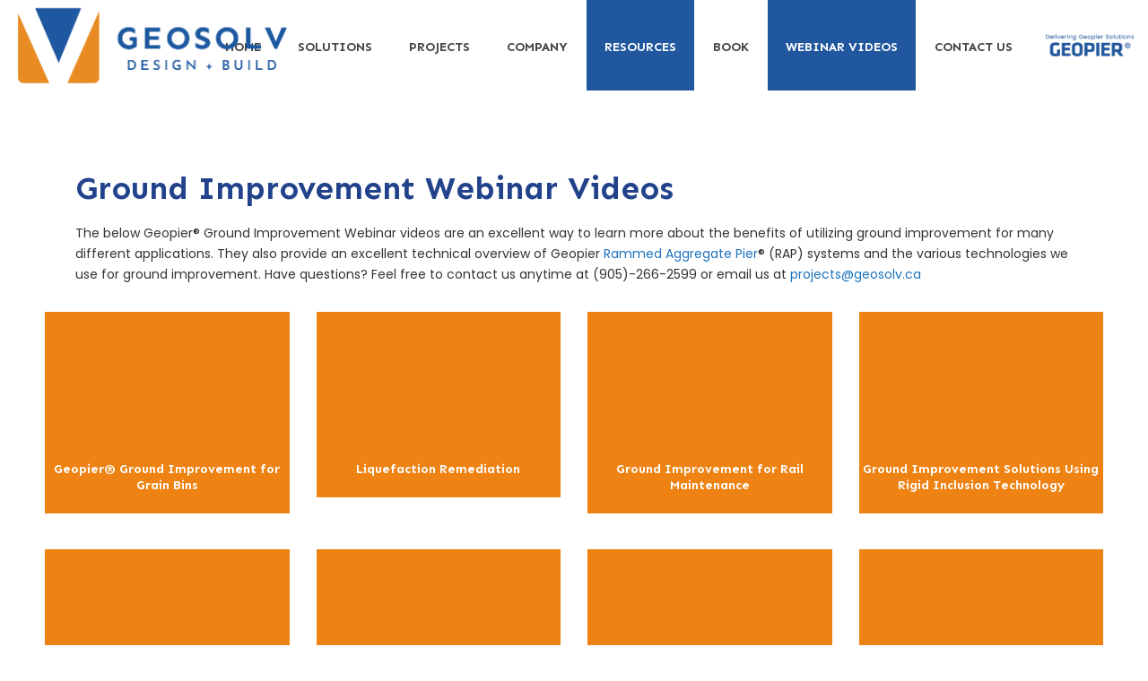

--- FILE ---
content_type: text/html; charset=UTF-8
request_url: https://geosolv.ca/webinar-videos/
body_size: 28547
content:
<!DOCTYPE html>
<html lang="en-US" >
  <head>
    <meta charset="UTF-8" /><meta name="viewport" content="width=device-width, initial-scale=1.0, minimum-scale=1.0, maximum-scale=1.0, user-scalable=0" /><meta http-equiv="X-UA-Compatible" content="IE=edge,chrome=1" /><meta name="format-detection" content="telephone=no"><script type="text/javascript">var ajaxurl = "https://geosolv.ca/wp-admin/admin-ajax.php";</script><meta name='robots' content='index, follow, max-image-preview:large, max-snippet:-1, max-video-preview:-1' />

		<style id="critical-path-css" type="text/css">
			body,html{width:100%;height:100%;margin:0;padding:0}.page-preloader{top:0;left:0;z-index:999;position:fixed;height:100%;width:100%;text-align:center}.preloader-preview-area{-webkit-animation-delay:-.2s;animation-delay:-.2s;top:50%;-webkit-transform:translateY(100%);-ms-transform:translateY(100%);transform:translateY(100%);margin-top:10px;max-height:calc(50% - 20px);opacity:1;width:100%;text-align:center;position:absolute}.preloader-logo{max-width:90%;top:50%;-webkit-transform:translateY(-100%);-ms-transform:translateY(-100%);transform:translateY(-100%);margin:-10px auto 0 auto;max-height:calc(50% - 20px);opacity:1;position:relative}.ball-pulse>div{width:15px;height:15px;border-radius:100%;margin:2px;-webkit-animation-fill-mode:both;animation-fill-mode:both;display:inline-block;-webkit-animation:ball-pulse .75s infinite cubic-bezier(.2,.68,.18,1.08);animation:ball-pulse .75s infinite cubic-bezier(.2,.68,.18,1.08)}.ball-pulse>div:nth-child(1){-webkit-animation-delay:-.36s;animation-delay:-.36s}.ball-pulse>div:nth-child(2){-webkit-animation-delay:-.24s;animation-delay:-.24s}.ball-pulse>div:nth-child(3){-webkit-animation-delay:-.12s;animation-delay:-.12s}@-webkit-keyframes ball-pulse{0%{-webkit-transform:scale(1);transform:scale(1);opacity:1}45%{-webkit-transform:scale(.1);transform:scale(.1);opacity:.7}80%{-webkit-transform:scale(1);transform:scale(1);opacity:1}}@keyframes ball-pulse{0%{-webkit-transform:scale(1);transform:scale(1);opacity:1}45%{-webkit-transform:scale(.1);transform:scale(.1);opacity:.7}80%{-webkit-transform:scale(1);transform:scale(1);opacity:1}}.ball-clip-rotate-pulse{position:relative;-webkit-transform:translateY(-15px) translateX(-10px);-ms-transform:translateY(-15px) translateX(-10px);transform:translateY(-15px) translateX(-10px);display:inline-block}.ball-clip-rotate-pulse>div{-webkit-animation-fill-mode:both;animation-fill-mode:both;position:absolute;top:0;left:0;border-radius:100%}.ball-clip-rotate-pulse>div:first-child{height:36px;width:36px;top:7px;left:-7px;-webkit-animation:ball-clip-rotate-pulse-scale 1s 0s cubic-bezier(.09,.57,.49,.9) infinite;animation:ball-clip-rotate-pulse-scale 1s 0s cubic-bezier(.09,.57,.49,.9) infinite}.ball-clip-rotate-pulse>div:last-child{position:absolute;width:50px;height:50px;left:-16px;top:-2px;background:0 0;border:2px solid;-webkit-animation:ball-clip-rotate-pulse-rotate 1s 0s cubic-bezier(.09,.57,.49,.9) infinite;animation:ball-clip-rotate-pulse-rotate 1s 0s cubic-bezier(.09,.57,.49,.9) infinite;-webkit-animation-duration:1s;animation-duration:1s}@-webkit-keyframes ball-clip-rotate-pulse-rotate{0%{-webkit-transform:rotate(0) scale(1);transform:rotate(0) scale(1)}50%{-webkit-transform:rotate(180deg) scale(.6);transform:rotate(180deg) scale(.6)}100%{-webkit-transform:rotate(360deg) scale(1);transform:rotate(360deg) scale(1)}}@keyframes ball-clip-rotate-pulse-rotate{0%{-webkit-transform:rotate(0) scale(1);transform:rotate(0) scale(1)}50%{-webkit-transform:rotate(180deg) scale(.6);transform:rotate(180deg) scale(.6)}100%{-webkit-transform:rotate(360deg) scale(1);transform:rotate(360deg) scale(1)}}@-webkit-keyframes ball-clip-rotate-pulse-scale{30%{-webkit-transform:scale(.3);transform:scale(.3)}100%{-webkit-transform:scale(1);transform:scale(1)}}@keyframes ball-clip-rotate-pulse-scale{30%{-webkit-transform:scale(.3);transform:scale(.3)}100%{-webkit-transform:scale(1);transform:scale(1)}}@-webkit-keyframes square-spin{25%{-webkit-transform:perspective(100px) rotateX(180deg) rotateY(0);transform:perspective(100px) rotateX(180deg) rotateY(0)}50%{-webkit-transform:perspective(100px) rotateX(180deg) rotateY(180deg);transform:perspective(100px) rotateX(180deg) rotateY(180deg)}75%{-webkit-transform:perspective(100px) rotateX(0) rotateY(180deg);transform:perspective(100px) rotateX(0) rotateY(180deg)}100%{-webkit-transform:perspective(100px) rotateX(0) rotateY(0);transform:perspective(100px) rotateX(0) rotateY(0)}}@keyframes square-spin{25%{-webkit-transform:perspective(100px) rotateX(180deg) rotateY(0);transform:perspective(100px) rotateX(180deg) rotateY(0)}50%{-webkit-transform:perspective(100px) rotateX(180deg) rotateY(180deg);transform:perspective(100px) rotateX(180deg) rotateY(180deg)}75%{-webkit-transform:perspective(100px) rotateX(0) rotateY(180deg);transform:perspective(100px) rotateX(0) rotateY(180deg)}100%{-webkit-transform:perspective(100px) rotateX(0) rotateY(0);transform:perspective(100px) rotateX(0) rotateY(0)}}.square-spin{display:inline-block}.square-spin>div{-webkit-animation-fill-mode:both;animation-fill-mode:both;width:50px;height:50px;-webkit-animation:square-spin 3s 0s cubic-bezier(.09,.57,.49,.9) infinite;animation:square-spin 3s 0s cubic-bezier(.09,.57,.49,.9) infinite}.cube-transition{position:relative;-webkit-transform:translate(-25px,-25px);-ms-transform:translate(-25px,-25px);transform:translate(-25px,-25px);display:inline-block}.cube-transition>div{-webkit-animation-fill-mode:both;animation-fill-mode:both;width:15px;height:15px;position:absolute;top:-5px;left:-5px;-webkit-animation:cube-transition 1.6s 0s infinite ease-in-out;animation:cube-transition 1.6s 0s infinite ease-in-out}.cube-transition>div:last-child{-webkit-animation-delay:-.8s;animation-delay:-.8s}@-webkit-keyframes cube-transition{25%{-webkit-transform:translateX(50px) scale(.5) rotate(-90deg);transform:translateX(50px) scale(.5) rotate(-90deg)}50%{-webkit-transform:translate(50px,50px) rotate(-180deg);transform:translate(50px,50px) rotate(-180deg)}75%{-webkit-transform:translateY(50px) scale(.5) rotate(-270deg);transform:translateY(50px) scale(.5) rotate(-270deg)}100%{-webkit-transform:rotate(-360deg);transform:rotate(-360deg)}}@keyframes cube-transition{25%{-webkit-transform:translateX(50px) scale(.5) rotate(-90deg);transform:translateX(50px) scale(.5) rotate(-90deg)}50%{-webkit-transform:translate(50px,50px) rotate(-180deg);transform:translate(50px,50px) rotate(-180deg)}75%{-webkit-transform:translateY(50px) scale(.5) rotate(-270deg);transform:translateY(50px) scale(.5) rotate(-270deg)}100%{-webkit-transform:rotate(-360deg);transform:rotate(-360deg)}}.ball-scale>div{border-radius:100%;margin:2px;-webkit-animation-fill-mode:both;animation-fill-mode:both;display:inline-block;height:60px;width:60px;-webkit-animation:ball-scale 1s 0s ease-in-out infinite;animation:ball-scale 1s 0s ease-in-out infinite}@-webkit-keyframes ball-scale{0%{-webkit-transform:scale(0);transform:scale(0)}100%{-webkit-transform:scale(1);transform:scale(1);opacity:0}}@keyframes ball-scale{0%{-webkit-transform:scale(0);transform:scale(0)}100%{-webkit-transform:scale(1);transform:scale(1);opacity:0}}.line-scale>div{-webkit-animation-fill-mode:both;animation-fill-mode:both;display:inline-block;width:5px;height:50px;border-radius:2px;margin:2px}.line-scale>div:nth-child(1){-webkit-animation:line-scale 1s -.5s infinite cubic-bezier(.2,.68,.18,1.08);animation:line-scale 1s -.5s infinite cubic-bezier(.2,.68,.18,1.08)}.line-scale>div:nth-child(2){-webkit-animation:line-scale 1s -.4s infinite cubic-bezier(.2,.68,.18,1.08);animation:line-scale 1s -.4s infinite cubic-bezier(.2,.68,.18,1.08)}.line-scale>div:nth-child(3){-webkit-animation:line-scale 1s -.3s infinite cubic-bezier(.2,.68,.18,1.08);animation:line-scale 1s -.3s infinite cubic-bezier(.2,.68,.18,1.08)}.line-scale>div:nth-child(4){-webkit-animation:line-scale 1s -.2s infinite cubic-bezier(.2,.68,.18,1.08);animation:line-scale 1s -.2s infinite cubic-bezier(.2,.68,.18,1.08)}.line-scale>div:nth-child(5){-webkit-animation:line-scale 1s -.1s infinite cubic-bezier(.2,.68,.18,1.08);animation:line-scale 1s -.1s infinite cubic-bezier(.2,.68,.18,1.08)}@-webkit-keyframes line-scale{0%{-webkit-transform:scaley(1);transform:scaley(1)}50%{-webkit-transform:scaley(.4);transform:scaley(.4)}100%{-webkit-transform:scaley(1);transform:scaley(1)}}@keyframes line-scale{0%{-webkit-transform:scaley(1);transform:scaley(1)}50%{-webkit-transform:scaley(.4);transform:scaley(.4)}100%{-webkit-transform:scaley(1);transform:scaley(1)}}.ball-scale-multiple{position:relative;-webkit-transform:translateY(30px);-ms-transform:translateY(30px);transform:translateY(30px);display:inline-block}.ball-scale-multiple>div{border-radius:100%;-webkit-animation-fill-mode:both;animation-fill-mode:both;margin:2px;position:absolute;left:-30px;top:0;opacity:0;margin:0;width:50px;height:50px;-webkit-animation:ball-scale-multiple 1s 0s linear infinite;animation:ball-scale-multiple 1s 0s linear infinite}.ball-scale-multiple>div:nth-child(2){-webkit-animation-delay:-.2s;animation-delay:-.2s}.ball-scale-multiple>div:nth-child(3){-webkit-animation-delay:-.2s;animation-delay:-.2s}@-webkit-keyframes ball-scale-multiple{0%{-webkit-transform:scale(0);transform:scale(0);opacity:0}5%{opacity:1}100%{-webkit-transform:scale(1);transform:scale(1);opacity:0}}@keyframes ball-scale-multiple{0%{-webkit-transform:scale(0);transform:scale(0);opacity:0}5%{opacity:1}100%{-webkit-transform:scale(1);transform:scale(1);opacity:0}}.ball-pulse-sync{display:inline-block}.ball-pulse-sync>div{width:15px;height:15px;border-radius:100%;margin:2px;-webkit-animation-fill-mode:both;animation-fill-mode:both;display:inline-block}.ball-pulse-sync>div:nth-child(1){-webkit-animation:ball-pulse-sync .6s -.21s infinite ease-in-out;animation:ball-pulse-sync .6s -.21s infinite ease-in-out}.ball-pulse-sync>div:nth-child(2){-webkit-animation:ball-pulse-sync .6s -.14s infinite ease-in-out;animation:ball-pulse-sync .6s -.14s infinite ease-in-out}.ball-pulse-sync>div:nth-child(3){-webkit-animation:ball-pulse-sync .6s -70ms infinite ease-in-out;animation:ball-pulse-sync .6s -70ms infinite ease-in-out}@-webkit-keyframes ball-pulse-sync{33%{-webkit-transform:translateY(10px);transform:translateY(10px)}66%{-webkit-transform:translateY(-10px);transform:translateY(-10px)}100%{-webkit-transform:translateY(0);transform:translateY(0)}}@keyframes ball-pulse-sync{33%{-webkit-transform:translateY(10px);transform:translateY(10px)}66%{-webkit-transform:translateY(-10px);transform:translateY(-10px)}100%{-webkit-transform:translateY(0);transform:translateY(0)}}.transparent-circle{display:inline-block;border-top:.5em solid rgba(255,255,255,.2);border-right:.5em solid rgba(255,255,255,.2);border-bottom:.5em solid rgba(255,255,255,.2);border-left:.5em solid #fff;-webkit-transform:translateZ(0);transform:translateZ(0);-webkit-animation:transparent-circle 1.1s infinite linear;animation:transparent-circle 1.1s infinite linear;width:50px;height:50px;border-radius:50%}.transparent-circle:after{border-radius:50%;width:10em;height:10em}@-webkit-keyframes transparent-circle{0%{-webkit-transform:rotate(0);transform:rotate(0)}100%{-webkit-transform:rotate(360deg);transform:rotate(360deg)}}@keyframes transparent-circle{0%{-webkit-transform:rotate(0);transform:rotate(0)}100%{-webkit-transform:rotate(360deg);transform:rotate(360deg)}}.ball-spin-fade-loader{position:relative;top:-10px;left:-10px;display:inline-block}.ball-spin-fade-loader>div{width:15px;height:15px;border-radius:100%;margin:2px;-webkit-animation-fill-mode:both;animation-fill-mode:both;position:absolute;-webkit-animation:ball-spin-fade-loader 1s infinite linear;animation:ball-spin-fade-loader 1s infinite linear}.ball-spin-fade-loader>div:nth-child(1){top:25px;left:0;animation-delay:-.84s;-webkit-animation-delay:-.84s}.ball-spin-fade-loader>div:nth-child(2){top:17.05px;left:17.05px;animation-delay:-.72s;-webkit-animation-delay:-.72s}.ball-spin-fade-loader>div:nth-child(3){top:0;left:25px;animation-delay:-.6s;-webkit-animation-delay:-.6s}.ball-spin-fade-loader>div:nth-child(4){top:-17.05px;left:17.05px;animation-delay:-.48s;-webkit-animation-delay:-.48s}.ball-spin-fade-loader>div:nth-child(5){top:-25px;left:0;animation-delay:-.36s;-webkit-animation-delay:-.36s}.ball-spin-fade-loader>div:nth-child(6){top:-17.05px;left:-17.05px;animation-delay:-.24s;-webkit-animation-delay:-.24s}.ball-spin-fade-loader>div:nth-child(7){top:0;left:-25px;animation-delay:-.12s;-webkit-animation-delay:-.12s}.ball-spin-fade-loader>div:nth-child(8){top:17.05px;left:-17.05px;animation-delay:0s;-webkit-animation-delay:0s}@-webkit-keyframes ball-spin-fade-loader{50%{opacity:.3;-webkit-transform:scale(.4);transform:scale(.4)}100%{opacity:1;-webkit-transform:scale(1);transform:scale(1)}}@keyframes ball-spin-fade-loader{50%{opacity:.3;-webkit-transform:scale(.4);transform:scale(.4)}100%{opacity:1;-webkit-transform:scale(1);transform:scale(1)}}		</style>

		
	<!-- This site is optimized with the Yoast SEO plugin v17.4 - https://yoast.com/wordpress/plugins/seo/ -->
	<title>Webinar Videos - GEOSOLV</title>
	<link rel="canonical" href="https://geosolv.ca/webinar-videos/" />
	<meta property="og:locale" content="en_US" />
	<meta property="og:type" content="article" />
	<meta property="og:title" content="Webinar Videos - GEOSOLV" />
	<meta property="og:url" content="https://geosolv.ca/webinar-videos/" />
	<meta property="og:site_name" content="GEOSOLV" />
	<meta property="article:modified_time" content="2021-04-09T16:01:50+00:00" />
	<meta name="twitter:card" content="summary" />
	<meta name="twitter:label1" content="Est. reading time" />
	<meta name="twitter:data1" content="3 minutes" />
	<script type="application/ld+json" class="yoast-schema-graph">{"@context":"https://schema.org","@graph":[{"@type":"WebSite","@id":"https://geosolv.ca/#website","url":"https://geosolv.ca/","name":"GEOSOLV","description":"Innovative Foundation Solutions","potentialAction":[{"@type":"SearchAction","target":{"@type":"EntryPoint","urlTemplate":"https://geosolv.ca/?s={search_term_string}"},"query-input":"required name=search_term_string"}],"inLanguage":"en-US"},{"@type":"WebPage","@id":"https://geosolv.ca/webinar-videos/#webpage","url":"https://geosolv.ca/webinar-videos/","name":"Webinar Videos - GEOSOLV","isPartOf":{"@id":"https://geosolv.ca/#website"},"datePublished":"2021-04-09T13:23:56+00:00","dateModified":"2021-04-09T16:01:50+00:00","breadcrumb":{"@id":"https://geosolv.ca/webinar-videos/#breadcrumb"},"inLanguage":"en-US","potentialAction":[{"@type":"ReadAction","target":["https://geosolv.ca/webinar-videos/"]}]},{"@type":"BreadcrumbList","@id":"https://geosolv.ca/webinar-videos/#breadcrumb","itemListElement":[{"@type":"ListItem","position":1,"name":"Home","item":"https://geosolv.ca/"},{"@type":"ListItem","position":2,"name":"Webinar Videos"}]}]}</script>
	<!-- / Yoast SEO plugin. -->


<link rel='dns-prefetch' href='//www.google.com' />
<link rel='dns-prefetch' href='//s.w.org' />
<link rel="alternate" type="application/rss+xml" title="GEOSOLV &raquo; Feed" href="https://geosolv.ca/feed/" />
<link rel="alternate" type="application/rss+xml" title="GEOSOLV &raquo; Comments Feed" href="https://geosolv.ca/comments/feed/" />

<link rel="shortcut icon" href="https://geosolv.ca/wp-content/uploads/favicon-geosolv.png"  />
<script type="text/javascript">window.abb = {};php = {};window.PHP = {};PHP.ajax = "https://geosolv.ca/wp-admin/admin-ajax.php";PHP.wp_p_id = "7058";var mk_header_parallax, mk_banner_parallax, mk_page_parallax, mk_footer_parallax, mk_body_parallax;var mk_images_dir = "https://geosolv.ca/wp-content/themes/jupiter/assets/images",mk_theme_js_path = "https://geosolv.ca/wp-content/themes/jupiter/assets/js",mk_theme_dir = "https://geosolv.ca/wp-content/themes/jupiter",mk_captcha_placeholder = "Enter Captcha",mk_captcha_invalid_txt = "Invalid. Try again.",mk_captcha_correct_txt = "Captcha correct.",mk_responsive_nav_width = 1080,mk_vertical_header_back = "Back",mk_vertical_header_anim = "1",mk_check_rtl = true,mk_grid_width = 1300,mk_ajax_search_option = "disable",mk_preloader_bg_color = "#cccccc",mk_accent_color = "#cccccc",mk_go_to_top =  "true",mk_smooth_scroll =  "true",mk_preloader_bar_color = "#cccccc",mk_preloader_logo = "https://geosolv.ca/wp-content/uploads/favicon-geosolv.png";var mk_header_parallax = false,mk_banner_parallax = false,mk_footer_parallax = false,mk_body_parallax = false,mk_no_more_posts = "No More Posts",mk_typekit_id   = "",mk_google_fonts = ["Poppins:100italic,200italic,300italic,400italic,500italic,600italic,700italic,800italic,900italic,100,200,300,400,500,600,700,800,900","Poppins:100italic,200italic,300italic,400italic,500italic,600italic,700italic,800italic,900italic,100,200,300,400,500,600,700,800,900"],mk_global_lazyload = true;</script><style type="text/css">
.hasCountdown{text-shadow:transparent 0 1px 1px;overflow:hidden;padding:5px}
.countdown_rtl{direction:rtl}
.countdown_holding span{background-color:#ccc}
.countdown_row{clear:both;width:100%;text-align:center}
.countdown_show1 .countdown_section{width:98%}
.countdown_show2 .countdown_section{width:48%}
.countdown_show3 .countdown_section{width:32.5%}
.countdown_show4 .countdown_section{width:24.5%}
.countdown_show5 .countdown_section{width:19.5%}
.countdown_show6 .countdown_section{width:16.25%}
.countdown_show7 .countdown_section{width:14%}
.countdown_section{display:block;float:left;font-size:75%;text-align:center;margin:3px 0}
.countdown_amount{font-size:200%}
.countdown_descr{display:block;width:100%}
a.countdown_infolink{display:block;border-radius:10px;width:14px;height:13px;float:right;font-size:9px;line-height:13px;font-weight:700;text-align:center;position:relative;top:-15px;border:1px solid}
#countdown-preview{padding:10px}
</style>
<link rel='stylesheet' id='layerslider-css'  href='https://geosolv.ca/wp-content/plugins/LayerSlider/static/layerslider/css/layerslider.css?ver=6.7.6' type='text/css' media='all' />
<link rel='stylesheet' id='wp-block-library-css'  href='https://geosolv.ca/wp-includes/css/dist/block-library/style.min.css?ver=5.7.2' type='text/css' media='all' />
<link rel='stylesheet' id='ctct_form_styles-css'  href='https://geosolv.ca/wp-content/plugins/constant-contact-forms/assets/css/style.css?ver=1.12.0' type='text/css' media='all' />
<link rel='stylesheet' id='contact-form-7-css'  href='https://geosolv.ca/wp-content/plugins/contact-form-7/includes/css/styles.css?ver=5.5.2' type='text/css' media='all' />
<link rel='stylesheet' id='rs-plugin-settings-css'  href='https://geosolv.ca/wp-content/plugins/revslider/public/assets/css/settings.css?ver=5.4.7.2' type='text/css' media='all' />
<style id='rs-plugin-settings-inline-css' type='text/css'>
#rs-demo-id {}
</style>
<link rel='stylesheet' id='theme-styles-css'  href='https://geosolv.ca/wp-content/themes/jupiter/assets/stylesheet/min/full-styles.6.1.4.css?ver=1531285200' type='text/css' media='all' />
<style id='theme-styles-inline-css' type='text/css'>
body { background-color:#fff; } .hb-custom-header #mk-page-introduce, .mk-header { background-size:cover;-webkit-background-size:cover;-moz-background-size:cover; } .hb-custom-header > div, .mk-header-bg { } .mk-classic-nav-bg { } .master-holder-bg { background-color:#fff; } #mk-footer { background-color:#003164; } #mk-boxed-layout { -webkit-box-shadow:0 0 0px rgba(0, 0, 0, 0); -moz-box-shadow:0 0 0px rgba(0, 0, 0, 0); box-shadow:0 0 0px rgba(0, 0, 0, 0); } .mk-news-tab .mk-tabs-tabs .is-active a, .mk-fancy-title.pattern-style span, .mk-fancy-title.pattern-style.color-gradient span:after, .page-bg-color { background-color:#fff; } .page-title { font-size:20px; color:#4d4d4d; text-transform:uppercase; font-weight:; letter-spacing:2px; } .page-subtitle { font-size:14px; line-height:100%; color:#a3a3a3; font-size:14px; text-transform:none; } .mk-header { border-bottom:1px solid #fdc502; } .header-style-1 .mk-header-padding-wrapper, .header-style-2 .mk-header-padding-wrapper, .header-style-3 .mk-header-padding-wrapper { padding-top:137px; } .mk-process-steps[max-width~="950px"] ul::before { display:none !important; } .mk-process-steps[max-width~="950px"] li { margin-bottom:30px !important; width:100% !important; text-align:center; } .mk-event-countdown-ul[max-width~="750px"] li { width:90%; display:block; margin:0 auto 15px; } body { font-family:Poppins } body { font-family:Poppins } @font-face { font-family:'star'; src:url('https://geosolv.ca/wp-content/themes/jupiter/assets/stylesheet/fonts/star/font.eot'); src:url('https://geosolv.ca/wp-content/themes/jupiter/assets/stylesheet/fonts/star/font.eot?#iefix') format('embedded-opentype'), url('https://geosolv.ca/wp-content/themes/jupiter/assets/stylesheet/fonts/star/font.woff') format('woff'), url('https://geosolv.ca/wp-content/themes/jupiter/assets/stylesheet/fonts/star/font.ttf') format('truetype'), url('https://geosolv.ca/wp-content/themes/jupiter/assets/stylesheet/fonts/star/font.svg#star') format('svg'); font-weight:normal; font-style:normal; } @font-face { font-family:'WooCommerce'; src:url('https://geosolv.ca/wp-content/themes/jupiter/assets/stylesheet/fonts/woocommerce/font.eot'); src:url('https://geosolv.ca/wp-content/themes/jupiter/assets/stylesheet/fonts/woocommerce/font.eot?#iefix') format('embedded-opentype'), url('https://geosolv.ca/wp-content/themes/jupiter/assets/stylesheet/fonts/woocommerce/font.woff') format('woff'), url('https://geosolv.ca/wp-content/themes/jupiter/assets/stylesheet/fonts/woocommerce/font.ttf') format('truetype'), url('https://geosolv.ca/wp-content/themes/jupiter/assets/stylesheet/fonts/woocommerce/font.svg#WooCommerce') format('svg'); font-weight:normal; font-style:normal; }.full-width-57569b48957a7 { margin-bottom:0; margin-top:-20px !important; min-height:45px; padding:0; } .iso45001{ margin-bottom:20px; margin-right:10px; } div.mk-header-holder div.mk-header-toolbar div.mk-grid.header-grid span.header-toolbar-contact { float:right;} .spac { height:23px; } .homepageblockpara p { color:#444; } #homedetailssection { border-bottom:8px solid #ee8213; } .mk-footer-copyright { float:right;} .mk-footer-copyright-own { display:block; float:left; padding:25px 0 20px 20px; position:relative; text-align:left; } .rightsingleimagex { margin-bottom:0 !important; } div.rightsingleimagewrapper div.mk-image-shortcode.mk-shortcode.lightbox-enabled.align-right.simple-frame.inside-image.rightsingleimagex { border-bottom:5px solid #ee8213; margin-right:25px; } #xxxxinnner { border:1px solid #ccc; padding:10px;background:#edebd8; } #xxxxinnner strong { color:#ee8213; font-size:16px; } .footertxt { color:#fff;font-weight:600;font-size:15px;} .ground-Improvement-title { font-weight:600; } .rightsingleimagewrapper .mk-image-shortcode {border-bottom:5px solid #ee8213;} section#mk-footer div.footer-wrapper.mk-grid div.mk-padding-wrapper div.mk-col-1-2 { padding:0 0; } #theme-page .careers-home-banner div.background-clipper div.background-layer { background-position:49% 135px !important; } @media screen and (max-width:640px) { #theme-page .careers-home-banner div.background-clipper div.background-layer { background-position:49% 0px !important; background-size:100% !important; } #hdimg { min-height:170px !important; } } @media all and (min-width:641px) and (max-width:1040px) { #theme-page .careers-home-banner div.background-clipper div.background-layer { background-size:100% !important; } } .abb-skip-to-next[data-skin="dark"] { border:2px solid #F08200; } .abb-skip-to-next[data-skin="dark"] i { color:#F08200; } .page-id-519 .mk-page-section .background-layer{ position:absolute !important; } .page-id-530 .mk-page-section .background-layer{ position:absolute !important; } .page-id-529 .mk-page-section .background-layer{ position:absolute !important; } .page-id-521 .mk-page-section .background-layer{ position:absolute !important; } .page-id-522 .mk-page-section .background-layer{ position:absolute !important; } .page-id-505 .mk-page-section .background-layer{ position:absolute !important; } .page-id-507 .mk-page-section .background-layer{ position:absolute !important; } .page-id-509 .mk-page-section .background-layer{ position:absolute !important; } .page-id-510 .mk-page-section .background-layer{ position:absolute !important; } .page-id-1065 .mk-page-section .background-layer{ position:absolute !important; } .page-id-1066 .mk-page-section .background-layer{ position:absolute !important; } .page-id-515 .mk-page-section .background-layer{ position:absolute !important; } @media all and (min-width:1400px) and (max-width:1500px) { .flipperxleft .mk-button-align{ margin:-45px auto 0 !important; } } @media all and (min-width:1000px) and (max-width:1100px) { .flipperxleft .front-iconxleft img { width:136% !important; } .flipperxleft .mk-button-align{ margin:-46px auto 0 !important; left:60px !important; } .theme-content img, .vc_row-fluid img{ max-width:135% !important; } } @media all and (min-width:1110px) and (max-width:1200px) { .flipperxleft .front-iconxleft img { width:120% !important; } .theme-content img, .vc_row-fluid img{ max-width:120% !important; } .flipperxleft .mk-button-align{ margin:-25px auto 0 !important; left:70px !important; } } @media all and (min-width:1210px) and (max-width:1300px) { .flipperxleft .front-iconxleft img { width:105% !important; } .theme-content img, .vc_row-fluid img{ max-width:105% !important; } } @media all and (min-width:1510px) and (max-width:2000px) { .flipperxleft .mk-button-align{ left:150px !important; bottom:-30px !important; } } @media all and (min-width:2010px) and (max-width:2600px) { .flipperxleft .mk-button-align{ left:250px !important; bottom:-30px !important; } .orangerightboxwrapper { width:610px !important; } } @media all and (min-width:750px) and (max-width:900px) { .flipperxleft { height:270px !important; } .flip-containerxleft { height:320px !important;} .flipperxleft .mk-button-align { left:15px !important; margin:-40px auto 0 !important;} } @media all and (min-width:901px) and (max-width:998px) { .flipperxleft { height:360px !important; } .flip-containerxleft { height:400px !important;} .flipperxleft .mk-button-align { left:50px !important; margin:-10px auto 0 !important;} } .mk-image.align-left { text-align:center !important; } @media all and (min-width:750px) and (max-width:1014px) { #fancy-title-7{ font-size:12px !important; } #fancy-title-10 { font-size:12px !important; } #fancy-title-13 { font-size:12px !important; } #fancy-title-16 { font-size:12px !important; } } .header-style-1.header-align-left .mk-header-nav-container { float:none; } @media all and (min-width:1025px) and (max-width:1180px) { .fit-logo-img a img { max-height:60%; } } body{ font-family:'Poppins', sans-serif !important; } .tp-caption, .widgettitle, .menu-item-link, h1,h2,h3,h4,h5,h6{ font-family:'Sen', sans-serif !important; font-weight:bold; } .home-orange-box-new .wpb_wrapper{ background-color:#e8890c; }
</style>
<link rel='stylesheet' id='mkhb-render-css'  href='https://geosolv.ca/wp-content/themes/jupiter/header-builder/includes/assets/css/mkhb-render.css?ver=6.1.4' type='text/css' media='all' />
<link rel='stylesheet' id='mkhb-row-css'  href='https://geosolv.ca/wp-content/themes/jupiter/header-builder/includes/assets/css/mkhb-row.css?ver=6.1.4' type='text/css' media='all' />
<link rel='stylesheet' id='mkhb-column-css'  href='https://geosolv.ca/wp-content/themes/jupiter/header-builder/includes/assets/css/mkhb-column.css?ver=6.1.4' type='text/css' media='all' />
<link rel='stylesheet' id='js_composer_front-css'  href='https://geosolv.ca/wp-content/plugins/js_composer_theme/assets/css/js_composer.min.css?ver=5.5.2' type='text/css' media='all' />
<link rel='stylesheet' id='theme-options-css'  href='https://geosolv.ca/wp-content/uploads/mk_assets/theme-options-production-1767810648.css?ver=1767810520' type='text/css' media='all' />
<link rel='stylesheet' id='ms-main-css'  href='https://geosolv.ca/wp-content/plugins/masterslider/public/assets/css/masterslider.main.css?ver=3.2.2' type='text/css' media='all' />
<link rel='stylesheet' id='ms-custom-css'  href='https://geosolv.ca/wp-content/uploads/masterslider/custom.css?ver=1.1' type='text/css' media='all' />
<link rel='stylesheet' id='mk-style-css'  href='https://geosolv.ca/wp-content/themes/jupiter-child/style.css?ver=5.7.2' type='text/css' media='all' />
<link rel='stylesheet' id='vcv:assets:front:style-css'  href='https://geosolv.ca/wp-content/plugins/visualcomposer/public/dist/front.bundle.css?ver=40.0' type='text/css' media='all' />
<script type='text/javascript' src='https://geosolv.ca/wp-content/themes/jupiter/assets/js/plugins/wp-enqueue/webfontloader.js?ver=5.7.2' id='mk-webfontloader-js'></script>
<script type='text/javascript' id='mk-webfontloader-js-after'>
WebFontConfig = {
	timeout: 2000
}

if ( mk_typekit_id.length > 0 ) {
	WebFontConfig.typekit = {
		id: mk_typekit_id
	}
}

if ( mk_google_fonts.length > 0 ) {
	WebFontConfig.google = {
		families:  mk_google_fonts
	}
}

if ( (mk_google_fonts.length > 0 || mk_typekit_id.length > 0) && navigator.userAgent.indexOf("Speed Insights") == -1) {
	WebFont.load( WebFontConfig );
}
		
</script>
<script type='text/javascript' id='layerslider-greensock-js-extra'>
/* <![CDATA[ */
var LS_Meta = {"v":"6.7.6"};
/* ]]> */
</script>
<script type='text/javascript' src='https://geosolv.ca/wp-content/plugins/LayerSlider/static/layerslider/js/greensock.js?ver=1.19.0' id='layerslider-greensock-js'></script>
<script type='text/javascript' src='https://geosolv.ca/wp-content/plugins/enable-jquery-migrate-helper/js/jquery/jquery-1.12.4-wp.js?ver=1.12.4-wp' id='jquery-core-js'></script>
<script type='text/javascript' src='https://geosolv.ca/wp-content/plugins/enable-jquery-migrate-helper/js/jquery-migrate/jquery-migrate-1.4.1-wp.js?ver=1.4.1-wp' id='jquery-migrate-js'></script>
<script type='text/javascript' src='https://geosolv.ca/wp-content/plugins/LayerSlider/static/layerslider/js/layerslider.kreaturamedia.jquery.js?ver=6.7.6' id='layerslider-js'></script>
<script type='text/javascript' src='https://geosolv.ca/wp-content/plugins/LayerSlider/static/layerslider/js/layerslider.transitions.js?ver=6.7.6' id='layerslider-transitions-js'></script>
<script type='text/javascript' src='https://geosolv.ca/wp-content/plugins/revslider/public/assets/js/jquery.themepunch.tools.min.js?ver=5.4.7.2' id='tp-tools-js'></script>
<script type='text/javascript' src='https://geosolv.ca/wp-content/plugins/revslider/public/assets/js/jquery.themepunch.revolution.min.js?ver=5.4.7.2' id='revmin-js'></script>
<meta name="generator" content="Powered by LayerSlider 6.7.6 - Multi-Purpose, Responsive, Parallax, Mobile-Friendly Slider Plugin for WordPress." />
<!-- LayerSlider updates and docs at: https://layerslider.kreaturamedia.com -->
<link rel="https://api.w.org/" href="https://geosolv.ca/wp-json/" /><link rel="alternate" type="application/json" href="https://geosolv.ca/wp-json/wp/v2/pages/7058" /><link rel="EditURI" type="application/rsd+xml" title="RSD" href="https://geosolv.ca/xmlrpc.php?rsd" />
<link rel="wlwmanifest" type="application/wlwmanifest+xml" href="https://geosolv.ca/wp-includes/wlwmanifest.xml" /> 
<meta name="generator" content="WordPress 5.7.2" />
<link rel='shortlink' href='https://geosolv.ca/?p=7058' />
<link rel="alternate" type="application/json+oembed" href="https://geosolv.ca/wp-json/oembed/1.0/embed?url=https%3A%2F%2Fgeosolv.ca%2Fwebinar-videos%2F" />
<link rel="alternate" type="text/xml+oembed" href="https://geosolv.ca/wp-json/oembed/1.0/embed?url=https%3A%2F%2Fgeosolv.ca%2Fwebinar-videos%2F&#038;format=xml" />
<!-- Facebook Pixel Code -->
<script>
!function(f,b,e,v,n,t,s)
{if(f.fbq)return;n=f.fbq=function(){n.callMethod?
n.callMethod.apply(n,arguments):n.queue.push(arguments)};
if(!f._fbq)f._fbq=n;n.push=n;n.loaded=!0;n.version='2.0';
n.queue=[];t=b.createElement(e);t.async=!0;
t.src=v;s=b.getElementsByTagName(e)[0];
s.parentNode.insertBefore(t,s)}(window,document,'script',
'https://connect.facebook.net/en_US/fbevents.js');
 fbq('init', '826186644559315'); 
fbq('track', 'PageView');
</script>
<noscript>
 <img height="1" width="1" 
src="https://www.facebook.com/tr?id=826186644559315&ev=PageView
&noscript=1"/>
</noscript>
<!-- End Facebook Pixel Code -->

<!-- TruConversion for geosolv.ca -->
<script type="text/javascript">
    var _tip = _tip || [];
    (function(d,s,id){
        var js, tjs = d.getElementsByTagName(s)[0];
        if(d.getElementById(id)) { return; }
        js = d.createElement(s); js.id = id;
        js.async = true;
        js.src = d.location.protocol + '//app.truconversion.com/ti-js/3005/10d39.js';
        tjs.parentNode.insertBefore(js, tjs);
    }(document, 'script', 'ti-js'));
</script>

<meta name="google-site-verification" content="6kP3piIJbzpldnFHo_gVjXQ3M2PPc8QCHg7OW0FsrSI" />

<meta name="viewport" content="width=device-width, initial-scale=1">
<link rel="stylesheet" href="https://cdnjs.cloudflare.com/ajax/libs/font-awesome/4.7.0/css/font-awesome.min.css"><script>var ms_grabbing_curosr='https://geosolv.ca/wp-content/plugins/masterslider/public/assets/css/common/grabbing.cur',ms_grab_curosr='https://geosolv.ca/wp-content/plugins/masterslider/public/assets/css/common/grab.cur';</script>
<meta name="generator" content="MasterSlider 3.2.2 - Responsive Touch Image Slider" />
<noscript><style>.vce-row-container .vcv-lozad {display: none}</style></noscript><meta name="generator" content="Powered by Visual Composer Website Builder - fast and easy-to-use drag and drop visual editor for WordPress."/>
		<script>
		(function(h,o,t,j,a,r){
			h.hj=h.hj||function(){(h.hj.q=h.hj.q||[]).push(arguments)};
			h._hjSettings={hjid:2518129,hjsv:5};
			a=o.getElementsByTagName('head')[0];
			r=o.createElement('script');r.async=1;
			r.src=t+h._hjSettings.hjid+j+h._hjSettings.hjsv;
			a.appendChild(r);
		})(window,document,'//static.hotjar.com/c/hotjar-','.js?sv=');
		</script>
		<script> var isTest = false; </script><meta itemprop="author" content="GeoMTig" /><meta itemprop="datePublished" content="April 9, 2021" /><meta itemprop="dateModified" content="April 9, 2021" /><meta itemprop="publisher" content="GEOSOLV" /><style type="text/css" id="tve_global_variables">:root{--tcb-background-author-image:url(https://secure.gravatar.com/avatar/42480ef2c16edf0c14d2d7f659e218a8?s=256&d=mm&r=g);--tcb-background-user-image:url();--tcb-background-featured-image-thumbnail:url(https://geosolv.ca/wp-content/plugins/thrive-ultimatum/tcb/editor/css/images/featured_image.png);}</style><meta name="generator" content="Powered by WPBakery Page Builder - drag and drop page builder for WordPress."/>
<!--[if lte IE 9]><link rel="stylesheet" type="text/css" href="https://geosolv.ca/wp-content/plugins/js_composer_theme/assets/css/vc_lte_ie9.min.css" media="screen"><![endif]--><meta name="generator" content="Powered by Slider Revolution 5.4.7.2 - responsive, Mobile-Friendly Slider Plugin for WordPress with comfortable drag and drop interface." />
<style type="text/css" id="thrive-default-styles"></style><link rel="icon" href="https://geosolv.ca/wp-content/uploads/favicon-geosolv-32x32.png" sizes="32x32" />
<link rel="icon" href="https://geosolv.ca/wp-content/uploads/favicon-geosolv-192x192.png" sizes="192x192" />
<link rel="apple-touch-icon" href="https://geosolv.ca/wp-content/uploads/favicon-geosolv-180x180.png" />
<meta name="msapplication-TileImage" content="https://geosolv.ca/wp-content/uploads/favicon-geosolv-270x270.png" />
<script type="text/javascript">function setREVStartSize(e){									
						try{ e.c=jQuery(e.c);var i=jQuery(window).width(),t=9999,r=0,n=0,l=0,f=0,s=0,h=0;
							if(e.responsiveLevels&&(jQuery.each(e.responsiveLevels,function(e,f){f>i&&(t=r=f,l=e),i>f&&f>r&&(r=f,n=e)}),t>r&&(l=n)),f=e.gridheight[l]||e.gridheight[0]||e.gridheight,s=e.gridwidth[l]||e.gridwidth[0]||e.gridwidth,h=i/s,h=h>1?1:h,f=Math.round(h*f),"fullscreen"==e.sliderLayout){var u=(e.c.width(),jQuery(window).height());if(void 0!=e.fullScreenOffsetContainer){var c=e.fullScreenOffsetContainer.split(",");if (c) jQuery.each(c,function(e,i){u=jQuery(i).length>0?u-jQuery(i).outerHeight(!0):u}),e.fullScreenOffset.split("%").length>1&&void 0!=e.fullScreenOffset&&e.fullScreenOffset.length>0?u-=jQuery(window).height()*parseInt(e.fullScreenOffset,0)/100:void 0!=e.fullScreenOffset&&e.fullScreenOffset.length>0&&(u-=parseInt(e.fullScreenOffset,0))}f=u}else void 0!=e.minHeight&&f<e.minHeight&&(f=e.minHeight);e.c.closest(".rev_slider_wrapper").css({height:f})					
						}catch(d){console.log("Failure at Presize of Slider:"+d)}						
					};</script>
		<style type="text/css" id="wp-custom-css">
			@media (min-width: 1024px){
.gf-inline-field {
    display: inline-block;
    margin-right: 10px;
	width:48%;
}
#input_6_11{
	width:97%;
}
#gform_wrapper_6 .gform_footer{
	display:inline-block!important;
	position:absolute;
	bottom:20px;
	right:36px;
	
}
#gform_wrapper_6  textarea {
	height:140px!important;
}
}
.fa fa-instagramp:hover {
   color: blue;
}

.mk-header .mk-header-bg {
    position: absolute;
    left: 0;
    top: 0;
    width: 100%;
    /*height: 105%;*/
    height: 110%;
}

.ppconlyfootertxt {
display: none;
}

.mk-header-toolbar {
    height: 0px;
}

.mk-grid {
    max-width: none !important;
}

#sitemaplinksfooter a {
    color: #fff;
    padding: 18px;
}


.mk-footer-copyright {
  padding: 32px;
}

.mk-skip-to-next {
display: none;
}

.full-width-2 {
min-height: 460px;
}

.fa-instagram {
color: #ee8213;
}

.fa-instagram:hover {
color: #fff !important;
}

.flipperxleft {
border-bottom: 48px solid #ee8213 !important;
}

.flipperxleft .mk-button-align {
bottom: -40px !important;
}

.flipperxleft .mk-button-align {
left: 0 !important;
right: 0 !important;
}

#theme-page .theme-page-wrapper .theme-content {
padding: 30px 20px !important;
}

#gp3-flip-box div.flip-container div.flipper div.front div.front-icon {
position: relative !important;
}

#gp3-flip-box div.front div.mk-button-align.center {
left: 0 !important;
right: 0 !important;
}

.flipperx .mk-button-align {
left: 0 !important;
right: 0 !important;
background: none !important;
}

.flipperx .mk-button-align .mk-button.small {
background: #21579e none repeat scroll 0 0;
color: #fff;
}

.sidepaddingcontent {
padding: 0 64px;
}

.marktigchelaar {
margin-left: -15px;
}

.floatimg {
margin-bottom: 0px;
float: left;
width: 16%;
}

.floatimgfirst {
margin-right: 95px;
}

.rightpadding50 {
padding-right: 50px;
}

.home-orange-box-new .wpb_wrapper {
left: auto !important;
left: unset !important;
}

.padd-l-25 {
margin: 0 !important;
margin: unset !important;
}

.sidebarctabuttons {
padding: 26px 0 0 35px;
box-sizing: border-box;
}

.sidebarctabuttons .mk-button-container {
width: 100%;
}

.sidebarctabuttons .mk-button-container a {
width: 100%;
}

.bottomctabar {

}

.bottomctabar .mk-button-container {
width: 100%;
padding: 10px 20px;
box-sizing: border-box;
}

.bottomctabarnosidepadding .mk-button-container {
padding: 40px 0px;
}

.bottomctabar .mk-button-container a {
width: 100%;
}

.home-orange-box-new .mk-button-container {
background: #ee8213 !important;
}

.home-orange-box-new .mk-button-container .mk-button:hover {
border: 1px solid #003164;
box-sizing: border-box;
}

.connecth2 {
margin: 60px 0 -10px 0;
}

.flexcontainer {
display: flex;
}

.flexcontainer .height-full {
height: auto;
height: unset;
}

.brochurebackgroundimg {
background-image: url(/wp-content/themes/jupiter/images/brochure-thumb.jpg);
background-position: top center;
background-size: cover;
background-repeat: no-repeat;
position: absolute;
top: 0;
left: 0;
bottom: 0;
margin: 0 15px;
width: 100%;
}

.brochurebackgroundimg .wpb_wrapper, .brochurebackgroundimg .brochurearea {
height: 100%;
}

.brochurearea h2 {
position: absolute;
margin: auto;
left: 0;
right: 0;
text-align: center;
bottom: 0;
padding: 10px;
background: #ee8213;
color: #fff !important;
}

.marginright30 {
margin-right: 30px;
}

.belowformbuttons {
padding: 0 15px;
}

.belowformbuttons .mk-button--dimension-flat.text-color-light {
color: #323232;
}

.testimonialslider {
width: 100%;
padding: 20px;
margin: 30px 0 0 0;
background: #f5f5f5;
}

.formcontainer {
margin-bottom: 20px;
}

.formcontainer h2 {
background: #ee8213;
text-transform: none;
padding: 15px 0;
color: #fff !important;
font-size: 18px !important;
line-height: 28px;
font-weight: bold;
margin-bottom: 0;
}

.formcontainer .vc_column-inner {
padding: 0;
}

.formcontainer .mk-text-block {
border-left: 1px solid #ccc;
border-right: 1px solid #ccc;
padding: 20px 20px 0 20px;
margin-bottom: -15px !important;
background: #f7f7f7;
}

.gform_validation_container {
display: none;
}

.formcontainer .gform_wrapper {
border: 1px solid #ccc;
border-top: 0;
padding: 20px;
background: #f7f7f7;
}

input[type=email], input[type=password], input[type=search], input[type=tel], input[type=text], select, textarea {
    font-size: 13px;
    color: #767676;
    padding: 10px 12px;
    background-color: #fdfdfd;
    border: 1px solid #e3e3e3;
    outline: 0;
    margin-bottom: 4px;
}

.gform_wrapper input[type=email], .gform_wrapper input[type=password], .gform_wrapper input[type=search], .gform_wrapper input[type=tel], .gform_wrapper input[type=text], .gform_wrapper select, .gform_wrapper textarea {
border: 1px solid #ccc;
}

.gform_wrapper select {
width: 100%;
padding: 10px 8px;
}

.gform_wrapper ul {
margin: 0;
list-style: none;
margin-bottom: 15px;
}

.gform_wrapper li {
margin: 0;
list-style: none;
padding-bottom: 5px;
}

.formcontainer .gform_wrapper label {
display: none;
}

.gform_wrapper input {
width: 100%;
}

.gform_wrapper textarea {
width: 100%;
height: 88px;
resize: none;
}

.formcontainer .gform_footer {
text-align: center;
}
 
.formcontainer .gform_button, .formcontainer .gform_button[type=submit] {
background: #21579e !important;
cursor: pointer;
color: #fff;
padding: 18px 36px;
border: 0;
width: auto;
min-width: 160px;
font-size: 16px;
font-weight: bold;
text-transform: none;
}

.formcontainer .gform_button:hover, .formcontainer .gform_button[type=submit]:hover {
background: #e8890c !important;
}

.formcontainer input[type=email], .formcontainer input[type=password], .formcontainer input[type=search], .formcontainer input[type=tel], .formcontainer input[type=text], .formcontainer select, .formcontainer textarea {
font-size: 15px;
}

ul.home-logos {
display: flex;
justify-content: center;
flex-wrap: wrap;
}

.sidebarimg {

}

.sidebarimg img {
width: 100%;
margin: 10px 0px;
}

.flexbuttons .wpb_wrapper {
display: flex;
flex-wrap: wrap;
width: 100%;
justify-content: space-between;
}

.flexbuttons .wpb_wrapper .mk-button-container, .flexbuttons .wpb_wrapper #mk-button-33, .flexbuttons .wpb_wrapper #mk-button-34, .flexbuttons .wpb_wrapper #mk-button-35, .flexbuttons .wpb_wrapper #mk-button-36 {
width: 49%;
margin-left: 0px;
margin-right: 0px;
margin-bottom: 25px;
}

.flexbuttons .wpb_wrapper .mk-button-container a {
width: 100%;
}

.geosolvgeopierlogos {
text-align: right;
}

.geosolvgeopierlogos img {
float: right;
width: 250px;
max-width: 100%;
margin-left: 30px;
}

.geosolvgeopierlogoscenter {
text-align: center;
}

.geosolvgeopierlogoscenter img {
float: none;
width: 250px;
max-width: 100%;
}

.sponsorlogoscenter img {
float: none;
width: auto;
max-width: none;
margin: 0px 5px;
margin-top: -10px;
}

.orangerightboxwrapper {
width: 100%;
}

#orangerightbox a:hover {
background: #fff;
color: #000;
}

.flipperxleft .mk-button-align:hover {
background: #fff !important;
color: #000;
}

.flipperxleft .mk-button.small:hover, .flipperxleft .mk-button.small:hover span {
background: #fff !important;
color: #000;
}

.flip-containerxleft .flipperxleft .mk-button-align a:hover {
background: #fff !important;
color: #000;
}

.flipperxleft .front-iconxleft {
background-position: bottom;
background-size: cover;
background-repeat: no-repeat;
height: 100%;
}

.soiltypewrap {

}

.soiltypeheader {
text-align: center;
background-color: #21579e;
color: #fff;
padding: 20px;
}

.soiltypeheader h2 {
margin: 0;
color: #fff !important;
font-size: 24px !important;
}

.soiltypeheader p {
margin: 0;
color: #fff;
}

.soiltypeflexcolumns {
display: flex;
flex-wrap: wrap;
justify-content: space-between;
}

.soiltypecolumn {
width: 33.3%;
text-align: center;
padding: 20px;
box-sizing: border-box
}

.soiltypecolumn p {
margin: 0;
}

.soiltypecolumn:nth-of-type(odd) {
background: #f3f3f3;
}

.soiltypecolumn:nth-of-type(even) {
background: #fafafa;
}

.soiltypetitle {
font-size: 20px;
font-weight: bold;
color: #ee8213;
}

.soiltypecolumn ul, .soiltypecolumn ul li {
margin: 0;
list-style: none;
padding: 0;
}

.soilcontentheading {
color: #ee8213 !important;
border-bottom: 2px solid #ee8213;
padding: 8px 0;
margin-bottom: 14px;
}

.soiltypeheader h2.mainsoilblockheader {
color: #ee8213 !important;
font-weight: bold;
font-size: 28px !important;
}


.ctabuttonlink {

}

.ctabutton {
background: #003164;
padding: 10px 20px;
color: #fff;
font-weight: bold;
margin-top: 12px;
width: 250px;
text-align: center;
margin: 12px auto 0;
}

.ctabutton:hover {
background: #ee8213;
}

.didyouknowbox {
background: #dddddd;
padding: 20px;
box-sizing: border-box;
margin: 15px 15px;
}

.sidepadding79 {
padding: 0 79px;
}

.didyouknowbox .text1 {
color: #444 !important;
font-weight: bold !important;
display: block;
font-size: 24px;
padding-bottom: 10px;
}

.didyouknowbox .text2 {
color: #444 !important;
display: block;
font-size: 18px;
line-height: 24px;
}

#gp3-flip-box .flip-container .front-icon > img {
margin-left: auto;
margin-right: auto;
}

#gp3-flip-box div.flip-container div.flipper div.front div.front-title {
margin-bottom: 0 !important;
padding-top: 3px !important;
}

._geopier:hover {
background: #ee8213;
}

.main-navigation-ul li._geopier.current-menu-item > a.menu-item-link {
/*--background-color: #ee8213 !important;--*/
/*-- GeoPier Active Item --*/
}

._geopier.current-menu-item a {
/*background: url(/wp-content/uploads/geopier-logo-white.png)no-repeat;*/
	background: url(/wp-content/themes/jupiter-child/GeoPier-logo_white.png)no-repeat;
background-size: 100px;
background-position: center;
font-size: 0 !important;
width: 130px;
}

.centerbutton .column_container {
display: flex;
justify-content: center;
}

.topwraplayout {
margin-left: 0 !important;
margin-right: 0 !important;
}

.topwraplayout .column_container {
padding-left: 0 !important;
padding-right: 0 !important;
}

.bannervideowrapper {
text-align: center;
}

.videoattop {
/*--margin-top: -55px;--*/
}

.mk-event-countdown {
margin-top: 12px !important;
margin-bottom: 12px !important;
}

.mk-event-countdown .mk-event-title {
font-size: 26px;
line-height: 26px;
margin-bottom: 8px;
color: #21579e;
}

.sidebarctabuttons .vc_btn3-container {
	width: 100%;
	margin-bottom: 15px;
    margin-top: 0px;
    margin-right: 15px;
}

.sidebarctabuttons button, 
.sidebarctabuttons a {
	background-color: #cccccc !important;
    color: #323232 !important;
    padding: 28px 36px !important;
    font-size: 16px !important;
    line-height: 100% !important;
    border-radius: 3px !important;
    display: inline-block !important;
    max-width: 100%;
    font-weight: 700;
    letter-spacing: 2px;
    width: 100%;
}

.sidebarctabuttons button:hover, .sidebarctabuttons a:hover {
    background-color: #ec822a !important;
}

.mk-event-countdown-ul {
/*--max-width: 800px;--*/
margin: auto;
/*---------------------*/
display: flex;
width: 430px;
}

.mk-event-countdown-ul li .timestamp {
font-size: 30px;
line-height: 30px;
padding: 0px 0px 0px 0px;
color: #fff;
text-shadow: 1px 1px #333;
font-weight: bold;
}

.mk-event-countdown-ul li {
padding: 8px 0px;
margin: 0 auto !important;
border: none;
max-width: 100px;
background: #f78f1e;
}

.mk-event-countdown-ul li .timestamp:before {
display: none;
}

.mk-event-countdown-ul li .timeRef {
padding-top: 0;
font-weight: bold;
color: #21579e;
line-height: 12px;
margin-top: 4px;
}

.timerbar, .footertimer {
position: fixed;
bottom: 0;
background: #f3f3f3;
border-top: 1px solid #fff;
z-index: 99999;
width: 100%;
margin-left: 0px;
margin-right: 0px;
}

.timerbar .vc_col-sm-12, .footertimer .vc_col-sm-12 {
display: flex;
align-items: center;
justify-content: center;
}

.timerbar .mk-event-title, .footertimer .mk-event-title {
display: none !important;
}

.timerbar h3, .footertimer h3 {
margin: 0;
margin-left: 15px;
margin-right: 15px;
font-size: 24px;
line-height: 24px;
font-weight: bold;
}

.timerbar .mk-button-container,  .footertimer .mk-button-container {
margin: 0 15px !important;
}

.timerbar .mk-button-container .mk-button, .footertimer .mk-button-container .mk-button {
padding: 18px 38px !important;
}

.timerbar {
display: none;
}

/*-----------------------*/

.footertimer a {
background: #21579e;
}

.footertimer a:hover {
background: #ee8213;
}

.blackspace87 {
height: 87px;
}

.footertimer {
/*--display: none;--*/
}

/*-----------------------*/

.covidheaderbar {
background:	#21579e;
z-index: 99999;
width: 100%;
margin-left: 0px;
margin-right: 0px;
}

.covidheaderbar h2 {
text-align: center;
color: #efefef !important;
font-size: 20px !important;
line-height: 34px;
padding: 5px;
margin: 0;
}

.covidheaderbar h2 a {
color: #fff !important;
text-decoration: underline;
}

.covidheaderbar h2 a:hover {
color: #f78f1e !important;
}

.covidheaderbar {
display: none;
}

/*-----------------------*/

.conferenceheaderbar {
background:	#ee8213;
z-index: 99999;
width: 100%;
margin-left: 0px;
margin-right: 0px;
}

.conferenceheaderbar h2 {
text-align: center;
color: #fff !important;
font-size: 20px !important;
line-height: 34px;
padding: 5px;
margin: 0;
}

.conferenceheaderbar h2 a {
color: #fff !important;
text-decoration: underline;
}

.conferenceheaderbar h2 a:hover {
color: #21579e !important;
}

.conferenceheaderbar {
display: none;
}

.wpb_raw_html {
margin-bottom: 0;
}

/*-----------------------*/

.eventstopbanner {
margin: 40px 0 !important;
}

.flexcenter {
display: flex;
align-items: center;
}

.speakerwrap {
display: flex;
flex-wrap: wrap;
justify-content: space-between;
}

.speaker {
display: flex;
width: 24%;
margin-bottom: 20px;
}

.speakercontent {
width: calc(100% - 80px);
}

.speakercontent h2 {
font-size: 16px !important;
line-height: 16px;
padding: 0;
margin: 0;
background: #21579e;
color: #fff !important;
padding: 10px;
}

.speakercontent .subtext {
padding: 8px 10px;
}

.speakercontent h3 {
font-size: 14px !important;
line-height: 18px;
padding: 0;
margin: 0;
}

.speaker img {
max-height: 90px;
}

.featuredspeakerwrap {
justify-content: center;
}

.featuredspeaker {
width: 100%;
max-width: 650px;
}

.featuredspeakercontent {
background: #aaa;
}

.featuredspeaker img {
max-height: 180px;
}

.featuredspeakercontent h2 {
font-size: 26px !important;
line-height: 26px;
}

.featuredspeakercontent h3 {
font-size: 20px !important;
line-height: 26px;
color: #fff !important;
}

.vertcenterbutton {
margin-top: 54px !important;
margin-bottom: 54px !important;
}

.doublebuttonbox .vc_col-sm-12 {
display: flex;
justify-content: center;
}

.doublebuttonbox .vc_col-sm-12 .mk-button-container {
margin: 0 20px 15px 20px !important;
}

/*-----------------*/

.mobileonlybutton {
display: none;
}

.iconmobile {
display: none;		
}
	
.icondesktop {
display: initial;
}

.mk-fancy-table table th {
	background-color: #21579e !important;
	border-left: 1px solid #fff;
}

.landingpageimagecontent {
	display: flex;
	padding: 10px 0;
	justify-content: left;
	align-items: center;
}

.landingpageimagecontent img {
	width: 100px;
	height: 100px;
	margin-right: 20px;
}

.landingpageimagecontent div {
	
}

.master-holder .landingpageimagecontent h2, .landingpageimagecontent h2 {
	font-size: 24px;
  line-height: 24px;
  padding: 0;
  margin: 0;
	margin-bottom: 8px;
	color: #21579e;
}

.landingpageimagecontent p {
	padding: 0 !important;
	margin: 0 !important;
}

.landingpageimageblockswrap {
	display: flex;
	justify-content: space-between;
	padding: 0;
	margin-top: -10px;
	margin-bottom: 20px;
}

.landingpageimageblock {
	background: #ee8213;
	width: 16%;
}


.landingpageimageblock img {
	width: 100%;
}

.master-holder .landingpageimageblock h2, .landingpageimageblock h2 {
	text-align: center;
	font-size: 18px;
  line-height: 22px;
  padding: 12px 6px;
  margin: 0;
	color: #fff;
}

.sideiconswrap {
	display: flex;
	justify-content: space-between;
	padding: 0;
	margin-top: -10px;
	margin-bottom: 20px;
}

.sideicon {
	background: #fff;
	width: 30%;
}


.sideicon img {
	
}

.master-holder .sideicon h2, .sideicon h2 {
	text-align: center;
	font-size: 18px;
	line-height: 22px;
	padding: 8px 0px;
	margin: 0;
	color: #21579e !important;
	background: #fff;
}

.landing-banner {
	text-align: center;
}

.landing-banner .page-section-content {
	position: absolute;
	bottom: 10px;
}

.landingbannercontent {
	background: rgba(0, 0, 0, 0.6);
	display: inline-block;
	padding: 10px 20px 14px 20px;
	max-width: 95%;
	box-sizing: border-box;
	margin: auto;
}

.master-holder 
.landingbannercontent h1, .landingbannercontent h1 {
	text-align: center;
	font-size: 40px;
  line-height: 44px;
  padding: 0;
  margin: 0;
	color: #fff;
}

.master-holder 
.landingbannercontent h2, .landingbannercontent h2 {
	text-align: center;
	font-size: 22px;
  line-height: 26px;
  padding: 0;
  margin: 0;
	color: #fff;
}

.formcontainer .didyouknowbox {
	border: 1px solid #ccc;
  padding: 20px;
  background: #f7f7f7;
	margin: 0;
	text-align: center;
}

.master-holder 
.formcontainer .didyouknowbox h2, .formcontainer .didyouknowbox h2 {
	background: #f7f7f7;
	color: #333 !important;
	padding: 0;
	font-size: 22px !important;
  line-height: 22px;
  padding-bottom: 8px;
}

.formcontainer .didyouknowbox p {
	margin-bottom: 0;
	font-size: 18px;
	line-height: 24px;
}

.formcontainer h2.sidebarcontentheading {
	color: #21579e !important;
	background: none;
	background: unset;
	padding: 0;
  font-size: 26px !important;
	line-height: 30px;
	text-align: center !important;
}

.formcontainer .sidebarcontenttext {
	border: 0;
  background: none;
  background: unset;
  padding: 30px 0;
  margin: 0 !important;
}

.formcontainer .sidebarcontenttext p {
	text-align: center !important;
  font-size: 18px;
	margin: 0;
}

.sidecasestudieswrap {
	text-align:center
}

.sidecasestudy {
	margin: 20px 0;
}

.sidecasestudy img {
	width: 100%;
	height: auto;
}

.sidecasestudy a {
	text-decoration: underline;
	color: #21579e !important;
}


.sidecasestudy a:hover {
	text-decoration: none;
	color: #21579e !important;
}

.formcontainer .mk-testimonial {
	padding: 0;
	margin: 0;
}

.formcontainer .mk-testimonial .mk-svg-icon {
	display: none;
}

.formcontainer .mk-testimonial .mk-testimonial-author {
border-top: 1px solid #444;
padding-top: 20px;
padding-bottom: 2px;
margin: 0 75px;
margin-top: -8px;
}

.formcontainer .mk-testimonial .mk-testimonial-content {
	padding: 0px 20px;
}

ul.home-logos {
padding: 30px 0 !important;
}

@media only screen and (max-width : 1366px),
only screen and (max-device-width : 1366px) {
.speaker {
width: 32%;
}
	
.featuredspeaker {
width: 100%;
max-width: 650px;
}
	
.landingpageimageblockswrap {
flex-wrap: wrap;	
}

.landingpageimageblock {
width: 32%;
margin-bottom: 12px;
}

}

@media only screen and (max-width : 1300px),
only screen and (max-device-width : 1300px) {
.timerbar, .footertimer {
width: 100% !important;
margin-left: 0px;
margin-right: 0px;
}
}

@media only screen and (max-width : 1280px),
only screen and (max-device-width : 1280px) {
.speaker {
width: 49%;
}

.featuredspeaker {
width: 100%;
max-width: 650px;
}
}

@media only screen and (max-width: 1079px), only screen and (max-device-width: 1079px) {

.landingpagesidebar .formcontainer {
display: flex;
flex-direction: column;
}

.landingpagesidebar .formcontainer h2.formheading {
order: 1;
margin-top: 32px;
}
	
.landingpagesidebar .formcontainer .gform_wrapper {
order: 2;
}
	
.mobileonlybutton {
display: block;
}

}

@media (max-width: 1100px) and (min-width: 1000px) {
.theme-content img, .vc_row-fluid img {
    max-width: 100% !important;
}
}

@media only screen and (max-width : 960px),
only screen and (max-device-width : 960px) {
.timerbar, .footertimer {
width: 100% !important;
margin-left: 0px;
margin-right: 0px;
}
	
.doublebuttonbox .vc_col-sm-12 {
flex-direction: column;
}

.doublebuttonbox .vc_col-sm-12 .mk-button-container {
margin: 0 0px 15px 0px !important;
}
}

@media only screen and (max-width : 800px),
only screen and (max-device-width : 800px) {
.mk-event-countdown-ul li {
max-width: 100px !important;
display: inline-block !important;
margin: 0 !important;
}
	
.flexcenter {
flex-direction: column;
}
}

@media only screen and (max-width : 750px),
only screen and (max-device-width : 750px) {
.mk-event-countdown-ul li {
max-width: 100px !important;
display: inline-block !important;
margin: 0 !important;
}
	
.speaker {
width: 100%;
}
}

@media screen and (max-width: 640px) {
#hdimglanding {
min-height: 330px !important;
}
	
.master-holder .landingbannercontent h1, .landingbannercontent h1 {
font-size: 36px;
line-height: 40px;
}
	
.master-holder .landingbannercontent h2, .landingbannercontent h2 {
font-size: 20px;
line-height: 24px;
}	
	
}

@media only screen and (max-width : 600px),
only screen and (max-device-width : 600px) {
.featuredspeaker img {
max-height: 120px;
}
	
.featuredspeakercontent h2 {
font-size: 16px !important;
line-height: 16px;
}
	
.featuredspeakercontent h3 {
font-size: 14px !important;
line-height: 18px;
}
	
.landingpageimageblock {
width: 49%;
margin-bottom: 12px;
}
}

@media only screen and (max-width : 599px),
only screen and (max-device-width : 599px) {

.iconmobile {
display: initial;		
}
	
.icondesktop {
display: none;
}
	
.landingpageimagecontent {
flex-direction: column;
}
	
}

@media only screen and (max-width : 480px),
only screen and (max-device-width : 480px) {
.mk-event-countdown-ul li {
max-width: 70px !important;
}
.mk-event-countdown-ul li .timeRef{
font-size: 9px;
line-height: 9px;
}
}

/*---------------------------*/
/*---------------------------*/
/*---- Responsive Design ----*/
/*---------------------------*/
/*---------------------------*/

@media only screen and (max-width : 1516px),
only screen and (max-device-width : 1516px) {

.earlyresp {

}

.earlyrespcontent {
width: 65%;
}

.earlyrespsidebar {
width: 35%;
}
	
	.formcontainer .gform_button, .formcontainer .gform_button[type=submit] {
padding: 18px 0px;
min-width: 220px;
}

}

@media only screen and (max-width : 1120px),
only screen and (max-device-width : 1120px) {

.earlyresp {

}

.earlyrespcontent {
width: 60%;
}

.earlyrespsidebar {
width: 40%;
}

}

@media only screen and (max-width : 1079px),
only screen and (max-device-width : 1079px) {

.soiltypeflexcolumns {
flex-direction: column;
}

.soiltypecolumn {
width: 100%;
}

.bottomctabar .mk-button-container {
padding: 10px 0;
}

.contentnextosidebarctabuttons {
width: 100%;
margin-top: 15px;
}
	
.vc_inner .sidebarctabuttons {
width: 100% !important;
padding: 0;
}
	
.earlyresp {

}

.earlyrespcontent {
width: 100%;
}

.earlyrespsidebar {
width: 100%;
}

.earlyresp .rightpadding50 {
padding: 0;
}
	
.earlyrespsidebar.formcontainer {
padding: 0;
}
	
}

@media only screen and (max-width : 1079px),
only screen and (max-device-width : 1079px) {

.bottomctabar .vc_column_container {
width: 100%;
}

.home-logos li:first-child, .home-logos li {
margin: 0px;
padding: 0 10px;
box-sizing: border-box;
}
	
.floatimg {
width: 100%;
margin-right: 0px;
}
	
.floatimgfirst {
margin-bottom: 20px;
}
	
.home-logos img.attachment-medium {
height: auto;
height: unset;
}
	
.flexbuttons .wpb_wrapper {
display: block;
}
	
.flexbuttons .wpb_wrapper .mk-button-container, .flexbuttons .wpb_wrapper #mk-button-33, .flexbuttons .wpb_wrapper #mk-button-34, .flexbuttons .wpb_wrapper #mk-button-35, .flexbuttons .wpb_wrapper #mk-button-36 {
width: 100%;
}

}

/*---------------------------*/

@media only screen and (max-width : 1024px),
only screen and (max-device-width : 1024px) {

.blackspace87 {
height: 169px;
}	
	
.timerbar .vc_col-sm-12, .footertimer .vc_col-sm-12 {
flex-direction: column;
padding: 10px;
}
	
.timerbar h3, .footertimer h3 {
margin-left: 0;
margin-right: 0;
margin-bottom: 10px;
font-size: 18px !important;
text-align: center !important;;
}
	
.timerbar h3:first-of-type, .footertimer h3:first-of-type {
display: none;
}
	
.mk-event-countdown {
margin-top: 5px !important;
margin-bottom: 5px !important;
}
	
.mk-event-countdown-ul li .timestamp {
font-size: 20px;
line-height: 20px;
}
	
.mk-event-countdown-ul {
width: 320px;
}
	
.mk-event-countdown-ul li {
margin: 0 1px !important;
}
	
}

/*---------------------------*/

@media only screen and (max-width : 780px),
only screen and (max-device-width : 780px) {
	
.mk-header-toolbar {
    height: 48px;
}
	
.hesperiden.tparrows {
display: none;
}
	
.mk-toolbar-resposnive-icon {
display: none;
}
	
.desktop {
display: none;
}
	
#padding-6 {
height: 0 !important;
}

.geosolvgeopierlogos {
text-align: center;
}

.geosolvgeopierlogos img {
float: none;
width: 250px;
max-width: 100%;
margin-left: 0px;
margin-bottom: 15px;
padding: 15px;
box-sizing: border-box;
}
	
}

/*---------------------------*/

@media only screen and (max-width : 768px),
only screen and (max-device-width : 768px) {
	
.rightpadding50 {
padding-right: 50px;
}
	
.padd-l-25 {
/*padding-left: 15px !important;*/
/*padding-right: 15px !important;*/
}
	
}

/*---------------------------*/


@media only screen and (max-width : 600px),
only screen and (max-device-width : 600px) {

.home-logos li:first-child, .home-logos li {
width: 100%;
}
	
.home-logos img.attachment-medium {
max-width: 100%;
height: auto !important;
}
	
iframe {
width: 100%;
float: none;
}
	
.sidepaddingcontent {
padding: 0;
}
	
.vc_col-lg-1, .vc_col-lg-10, .vc_col-lg-11, .vc_col-lg-12, .vc_col-lg-2, .vc_col-lg-3, .vc_col-lg-4, .vc_col-lg-5, .vc_col-lg-6, .vc_col-lg-7, .vc_col-lg-8, .vc_col-lg-9, .vc_col-md-1, .vc_col-md-10, .vc_col-md-11, .vc_col-md-12, .vc_col-md-2, .vc_col-md-3, .vc_col-md-4, .vc_col-md-5, .vc_col-md-6, .vc_col-md-7, .vc_col-md-8, .vc_col-md-9, .vc_col-sm-1, .vc_col-sm-10, .vc_col-sm-11, .vc_col-sm-12, .vc_col-sm-2, .vc_col-sm-3, .vc_col-sm-4, .vc_col-sm-5, .vc_col-sm-6, .vc_col-sm-7, .vc_col-sm-8, .vc_col-sm-9, .vc_col-xs-1, .vc_col-xs-10, .vc_col-xs-11, .vc_col-xs-12, .vc_col-xs-2, .vc_col-xs-3, .vc_col-xs-4, .vc_col-xs-5, .vc_col-xs-6, .vc_col-xs-7, .vc_col-xs-8, .vc_col-xs-9 {
padding: 0px;
}
	
}

/*---------------------------*/

@media screen and (max-width: 480px) {

.mk-event-countdown-ul {
width: 286px;
}
	
.flipperx .mk-button-align {
left: 0 !important;
right: 0 !important;	
}
	
#attachment_4010, .wp-image-4135 {
display: block !important;
float: none !important;
margin: 0px auto 15px auto !important;
}
	
	.home-orange-box-new .mk-button-container {
bottom: 0 !important;
}
	
	.formcontainer .gform_button, .formcontainer .gform_button[type=submit] {
padding: 18px 0px;
width: 100%;
}
	
}		</style>
		<meta name="generator" content="Jupiter Child Theme 6.1.4" /><style type="text/css" data-type="vc_custom-css">.project-blue-title {
  font-weight: 600;
  margin-bottom: 0;
}
.project-orange-title {
  font-weight: 600;
  margin-bottom: 0;
}
.project-pdf-thumb img {
  margin-bottom: 5px;
}

  #mk-footer .widgettitle {
  color: #ee8213;
}

.mk-footer-copyright, #mk-footer-navigation li a {
  color: #bebdbb;
  font-size: 13px;
}
.mk-footer-copyright  {
  color: #fff;
 }
#sub-footer {
  background-color: #000;
}

.mk-footer-copyright-own {
   font-weight: bold; 
}
    
 a#footer-orange {
  background: #ee8213 none repeat scroll 0 0;
  display: block;
  font-size: 14px;
  font-weight: bold;
  margin: 0 auto;
  padding: 10px;
  text-align: center;
  width: 97%;
}

 a#footer-orange:hover {
    color:#032f64;
}

#mk-footer {
 border-top: 7px solid #ee8213;
}

.page-main-title {
  padding-left: 0 !important;
}
a.footer-orange {
    color: white;
}
.btn:hover {
  color:#EE8216 !important;
}</style><style type="text/css" data-type="vc_shortcodes-custom-css">.vc_custom_1617984031856{margin-bottom: 0px !important;}</style><noscript><style type="text/css"> .wpb_animate_when_almost_visible { opacity: 1; }</style></noscript>    
  <link rel="preconnect" href="https://fonts.googleapis.com">
	<link rel="preconnect" href="https://fonts.gstatic.com" crossorigin>
	<link href="https://fonts.googleapis.com/css2?family=Poppins&family=Sen:wght@400;700&display=swap" rel="stylesheet">

</head>

<body class="page-template-default page page-id-7058 _masterslider _msp_version_3.2.2 vcwb ctct-jupiter wpb-js-composer js-comp-ver-5.5.2 vc_responsive" itemscope="itemscope" itemtype="https://schema.org/WebPage"  data-adminbar="">

	
	
	<!-- Target for scroll anchors to achieve native browser bahaviour + possible enhancements like smooth scrolling -->
	<div id="top-of-page"></div>

		<div id="mk-boxed-layout">

			<div id="mk-theme-container" >
              
				 
    <header data-height='101'
                data-sticky-height='55'
                data-responsive-height='70'
                data-transparent-skin=''
                data-header-style='1'
                data-sticky-style='fixed'
                data-sticky-offset='header' id="mk-header-1" class="mk-header header-style-1 header-align-left  toolbar-true menu-hover-4 sticky-style-fixed mk-background-stretch boxed-header " role="banner" itemscope="itemscope" itemtype="https://schema.org/WPHeader" >
                    <div class="mk-header-holder">
                
<div class="mk-header-toolbar">

			<div class="mk-grid header-grid">
	
		<div class="mk-header-toolbar-holder">

		
	<span class="header-toolbar-contact">
		<svg  class="mk-svg-icon" data-name="mk-moon-phone-3" data-cacheid="icon-696c793bdd477" style=" height:16px; width: 16px; "  xmlns="http://www.w3.org/2000/svg" viewBox="0 0 512 512"><path d="M457.153 103.648c53.267 30.284 54.847 62.709 54.849 85.349v3.397c0 5.182-4.469 9.418-9.928 9.418h-120.146c-5.459 0-9.928-4.236-9.928-9.418v-11.453c0-28.605-27.355-33.175-42.449-35.605-15.096-2.426-52.617-4.777-73.48-4.777h-.14300000000000002c-20.862 0-58.387 2.35-73.48 4.777-15.093 2.427-42.449 6.998-42.449 35.605v11.453c0 5.182-4.469 9.418-9.926 9.418h-120.146c-5.457 0-9.926-4.236-9.926-9.418v-3.397c0-22.64 1.58-55.065 54.847-85.349 63.35-36.01 153.929-39.648 201.08-39.648l.077.078.066-.078c47.152 0 137.732 3.634 201.082 39.648zm-201.152 88.352c-28.374 0-87.443 2.126-117.456 38.519-30.022 36.383-105.09 217.481-38.147 217.481h311.201c66.945 0-8.125-181.098-38.137-217.481-30.018-36.393-89.1-38.519-117.461-38.519zm-.001 192c-35.346 0-64-28.653-64-64s28.654-64 64-64c35.347 0 64 28.653 64 64s-28.653 64-64 64z"/></svg>		<a href="tel:(905)266-2599">(905) 266-2599</a>
	</span>

<div class="mk-header-social toolbar-section"><ul></ul><div class="clearboth"></div></div>
		</div>

			</div>
	
</div>
                <div class="mk-header-inner add-header-height">

                    <div class="mk-header-bg "></div>

                                            <div class="mk-toolbar-resposnive-icon"><svg  class="mk-svg-icon" data-name="mk-icon-chevron-down" data-cacheid="icon-696c793bdd724" xmlns="http://www.w3.org/2000/svg" viewBox="0 0 1792 1792"><path d="M1683 808l-742 741q-19 19-45 19t-45-19l-742-741q-19-19-19-45.5t19-45.5l166-165q19-19 45-19t45 19l531 531 531-531q19-19 45-19t45 19l166 165q19 19 19 45.5t-19 45.5z"/></svg></div>
                    
                                                <div class="mk-grid header-grid">
                    
                            <div class="mk-header-nav-container one-row-style menu-hover-style-4" role="navigation" itemscope="itemscope" itemtype="https://schema.org/SiteNavigationElement" >
                                <nav class="mk-main-navigation js-main-nav"><ul id="menu-main-menu" class="main-navigation-ul"><li id="menu-item-1730" class="menu-item menu-item-type-post_type menu-item-object-page menu-item-home no-mega-menu"><a class="menu-item-link js-smooth-scroll"  href="https://geosolv.ca/">Home</a></li>
<li id="menu-item-1472" class="menu-item menu-item-type-custom menu-item-object-custom menu-item-has-children no-mega-menu"><a class="menu-item-link js-smooth-scroll"  href="#">Solutions</a>
<ul style="" class="sub-menu ">
	<li id="menu-item-544" class="menu-item menu-item-type-post_type menu-item-object-page menu-item-has-children"><a class="menu-item-link js-smooth-scroll"  href="https://geosolv.ca/ground-improvement/">Ground Improvement</a><i class="menu-sub-level-arrow"><svg  class="mk-svg-icon" data-name="mk-icon-angle-right" data-cacheid="icon-696c793be8694" style=" height:16px; width: 5.7142857142857px; "  xmlns="http://www.w3.org/2000/svg" viewBox="0 0 640 1792"><path d="M595 960q0 13-10 23l-466 466q-10 10-23 10t-23-10l-50-50q-10-10-10-23t10-23l393-393-393-393q-10-10-10-23t10-23l50-50q10-10 23-10t23 10l466 466q10 10 10 23z"/></svg></i>
	<ul style="" class="sub-menu ">
		<li id="menu-item-3463" class="menu-item menu-item-type-post_type menu-item-object-page"><a class="menu-item-link js-smooth-scroll"  href="https://geosolv.ca/rammed-aggregate-piers/">About Geopier Rammed Aggregate Pier Systems</a></li>
		<li id="menu-item-917" class="bullet-indent menu-item menu-item-type-post_type menu-item-object-page"><a class="menu-item-link js-smooth-scroll"  href="https://geosolv.ca/ground-improvement/gp3-system/">GP3 System</a></li>
		<li id="menu-item-913" class="bullet-indent menu-item menu-item-type-post_type menu-item-object-page"><a class="menu-item-link js-smooth-scroll"  href="https://geosolv.ca/ground-improvement/impact-system/">Impact System</a></li>
		<li id="menu-item-914" class="bullet-indent menu-item menu-item-type-post_type menu-item-object-page"><a class="menu-item-link js-smooth-scroll"  href="https://geosolv.ca/ground-improvement/rampact-system/">Rampact  System</a></li>
		<li id="menu-item-916" class="bullet-indent menu-item menu-item-type-post_type menu-item-object-page"><a class="menu-item-link js-smooth-scroll"  href="https://geosolv.ca/ground-improvement/x1-system/">X1 System</a></li>
		<li id="menu-item-912" class="menu-item menu-item-type-post_type menu-item-object-page"><a class="menu-item-link js-smooth-scroll"  href="https://geosolv.ca/ground-improvement/densipact-system/">Densipact System</a></li>
		<li id="menu-item-915" class="menu-item menu-item-type-post_type menu-item-object-page"><a class="menu-item-link js-smooth-scroll"  href="https://geosolv.ca/ground-improvement/rapid-impact-system/">Rapid Impact Compaction</a></li>
	</ul>
</li>
	<li id="menu-item-546" class="menu-item menu-item-type-post_type menu-item-object-page menu-item-has-children"><a class="menu-item-link js-smooth-scroll"  href="https://geosolv.ca/rigid-inclusions/">Rigid Inclusions</a><i class="menu-sub-level-arrow"><svg  class="mk-svg-icon" data-name="mk-icon-angle-right" data-cacheid="icon-696c793be8c0a" style=" height:16px; width: 5.7142857142857px; "  xmlns="http://www.w3.org/2000/svg" viewBox="0 0 640 1792"><path d="M595 960q0 13-10 23l-466 466q-10 10-23 10t-23-10l-50-50q-10-10-10-23t10-23l393-393-393-393q-10-10-10-23t10-23l50-50q10-10 23-10t23 10l466 466q10 10 10 23z"/></svg></i>
	<ul style="" class="sub-menu ">
		<li id="menu-item-5672" class="menu-item menu-item-type-post_type menu-item-object-page"><a class="menu-item-link js-smooth-scroll"  href="https://geosolv.ca/rigid-inclusions/geospike/">GeoSpike</a></li>
		<li id="menu-item-941" class="menu-item menu-item-type-post_type menu-item-object-page"><a class="menu-item-link js-smooth-scroll"  href="https://geosolv.ca/grouted-rammed-aggregate-system/">Grouted Rammed Aggregate System</a></li>
		<li id="menu-item-940" class="menu-item menu-item-type-post_type menu-item-object-page"><a class="menu-item-link js-smooth-scroll"  href="https://geosolv.ca/rigid-inclusions/geoconcrete/">GeoConcrete</a></li>
		<li id="menu-item-911" class="menu-item menu-item-type-post_type menu-item-object-page"><a class="menu-item-link js-smooth-scroll"  href="https://geosolv.ca/ground-improvement/armorpact-system/">Armorpact system</a></li>
	</ul>
</li>
	<li id="menu-item-545" class="menu-item menu-item-type-post_type menu-item-object-page menu-item-has-children"><a class="menu-item-link js-smooth-scroll"  href="https://geosolv.ca/piling-systems/">Piling Systems</a><i class="menu-sub-level-arrow"><svg  class="mk-svg-icon" data-name="mk-icon-angle-right" data-cacheid="icon-696c793be905e" style=" height:16px; width: 5.7142857142857px; "  xmlns="http://www.w3.org/2000/svg" viewBox="0 0 640 1792"><path d="M595 960q0 13-10 23l-466 466q-10 10-23 10t-23-10l-50-50q-10-10-10-23t10-23l393-393-393-393q-10-10-10-23t10-23l50-50q10-10 23-10t23 10l466 466q10 10 10 23z"/></svg></i>
	<ul style="" class="sub-menu ">
		<li id="menu-item-1174" class="menu-item menu-item-type-post_type menu-item-object-page"><a class="menu-item-link js-smooth-scroll"  href="https://geosolv.ca/driven-ductile-iron-piles/">Ductile Iron Piles</a></li>
		<li id="menu-item-1176" class="menu-item menu-item-type-post_type menu-item-object-page"><a class="menu-item-link js-smooth-scroll"  href="https://geosolv.ca/helical-piles/">Helical Screw Piles</a></li>
		<li id="menu-item-1175" class="menu-item menu-item-type-post_type menu-item-object-page"><a class="menu-item-link js-smooth-scroll"  href="https://geosolv.ca/micro-piles/">Micropiles</a></li>
		<li id="menu-item-1420" class="menu-item menu-item-type-post_type menu-item-object-page"><a class="menu-item-link js-smooth-scroll"  href="https://geosolv.ca/srt-system/">SRT System</a></li>
	</ul>
</li>
</ul>
</li>
<li id="menu-item-1473" class="menu-item menu-item-type-custom menu-item-object-custom menu-item-has-children no-mega-menu"><a class="menu-item-link js-smooth-scroll"  href="#">Projects</a>
<ul style="" class="sub-menu ">
	<li id="menu-item-550" class="menu-item menu-item-type-post_type menu-item-object-page"><a class="menu-item-link js-smooth-scroll"  href="https://geosolv.ca/project-summaries/">Project Portfolio</a></li>
	<li id="menu-item-549" class="menu-item menu-item-type-post_type menu-item-object-page"><a class="menu-item-link js-smooth-scroll"  href="https://geosolv.ca/delivery/">Project Delivery</a></li>
	<li id="menu-item-543" class="menu-item menu-item-type-post_type menu-item-object-page"><a class="menu-item-link js-smooth-scroll"  href="https://geosolv.ca/foundation-design/">Design Approach</a></li>
	<li id="menu-item-548" class="menu-item menu-item-type-post_type menu-item-object-page"><a class="menu-item-link js-smooth-scroll"  href="https://geosolv.ca/applications/">Applications</a></li>
</ul>
</li>
<li id="menu-item-1293" class="menu-item menu-item-type-custom menu-item-object-custom menu-item-has-children no-mega-menu"><a class="menu-item-link js-smooth-scroll"  href="#">Company</a>
<ul style="" class="sub-menu ">
	<li id="menu-item-542" class="menu-item menu-item-type-post_type menu-item-object-page"><a class="menu-item-link js-smooth-scroll"  href="https://geosolv.ca/innovative-foundation-solutions/">About Us</a></li>
	<li id="menu-item-539" class="menu-item menu-item-type-post_type menu-item-object-page"><a class="menu-item-link js-smooth-scroll"  href="https://geosolv.ca/history/">Presidents Message</a></li>
	<li id="menu-item-3468" class="menu-item menu-item-type-post_type menu-item-object-page"><a class="menu-item-link js-smooth-scroll"  href="https://geosolv.ca/testimonials/">Testimonials</a></li>
	<li id="menu-item-1070" class="menu-item menu-item-type-post_type menu-item-object-page"><a class="menu-item-link js-smooth-scroll"  href="https://geosolv.ca/in-house-seminars/">Group Educational Seminars</a></li>
	<li id="menu-item-2138" class="menu-item menu-item-type-post_type menu-item-object-page"><a class="menu-item-link js-smooth-scroll"  href="https://geosolv.ca/industry-news/">Newsletter</a></li>
	<li id="menu-item-541" class="menu-item menu-item-type-post_type menu-item-object-page"><a class="menu-item-link js-smooth-scroll"  href="https://geosolv.ca/safety/">Safety</a></li>
	<li id="menu-item-536" class="menu-item menu-item-type-post_type menu-item-object-page"><a class="menu-item-link js-smooth-scroll"  href="https://geosolv.ca/careers/">Careers</a></li>
	<li id="menu-item-538" class="menu-item menu-item-type-post_type menu-item-object-page"><a class="menu-item-link js-smooth-scroll"  href="https://geosolv.ca/environmental-commitment/">Environmental Commitment</a></li>
</ul>
</li>
<li id="menu-item-1474" class="menu-item menu-item-type-custom menu-item-object-custom current-menu-ancestor current-menu-parent menu-item-has-children no-mega-menu"><a class="menu-item-link js-smooth-scroll"  href="#">Resources</a>
<ul style="" class="sub-menu ">
	<li id="menu-item-551" class="menu-item menu-item-type-post_type menu-item-object-page"><a class="menu-item-link js-smooth-scroll"  href="https://geosolv.ca/soil-types/">Soil Types</a></li>
	<li id="menu-item-555" class="menu-item menu-item-type-post_type menu-item-object-page"><a class="menu-item-link js-smooth-scroll"  href="https://geosolv.ca/media-downloads/">Media Downloads</a></li>
	<li id="menu-item-553" class="menu-item menu-item-type-post_type menu-item-object-page"><a class="menu-item-link js-smooth-scroll"  href="https://geosolv.ca/industry-links/">Industry Links</a></li>
	<li id="menu-item-7066" class="menu-item menu-item-type-post_type menu-item-object-page current-menu-item page_item page-item-7058 current_page_item"><a class="menu-item-link js-smooth-scroll"  href="https://geosolv.ca/webinar-videos/">Webinar Videos</a></li>
</ul>
</li>
<li id="menu-item-5483" class="menu-item menu-item-type-custom menu-item-object-custom menu-item-has-children no-mega-menu"><a class="menu-item-link js-smooth-scroll"  href="#">Book</a>
<ul style="" class="sub-menu ">
	<li id="menu-item-5484" class="menu-item menu-item-type-post_type menu-item-object-page"><a class="menu-item-link js-smooth-scroll"  href="https://geosolv.ca/book-a-site-tour/">Site Tour</a></li>
	<li id="menu-item-5486" class="menu-item menu-item-type-post_type menu-item-object-page"><a class="menu-item-link js-smooth-scroll"  href="https://geosolv.ca/in-house-seminars/">Educational Sessions</a></li>
</ul>
</li>
<li id="menu-item-7065" class="menu-item menu-item-type-post_type menu-item-object-page current-menu-item page_item page-item-7058 current_page_item no-mega-menu"><a class="menu-item-link js-smooth-scroll"  href="https://geosolv.ca/webinar-videos/">Webinar Videos</a></li>
<li id="menu-item-1248" class="menu-item menu-item-type-post_type menu-item-object-page no-mega-menu"><a class="menu-item-link js-smooth-scroll"  href="https://geosolv.ca/contacts/">Contact Us</a></li>
<li id="menu-item-3322" class="_geopier menu-item menu-item-type-custom menu-item-object-custom no-mega-menu"><a class="menu-item-link js-smooth-scroll"  href="https://geosolv.ca/geopier/">Geopier</a></li>
</ul></nav>                            </div>
                            
<div class="mk-nav-responsive-link">
    <div class="mk-css-icon-menu">
        <div class="mk-css-icon-menu-line-1"></div>
        <div class="mk-css-icon-menu-line-2"></div>
        <div class="mk-css-icon-menu-line-3"></div>
    </div>
</div>	<div class=" header-logo fit-logo-img add-header-height  ">
		<a href="https://geosolv.ca/" title="GEOSOLV">

			<img class="mk-desktop-logo dark-logo "
				title="Innovative Foundation Solutions"
				alt="Innovative Foundation Solutions"
				src="https://geosolv.ca/wp-content/uploads/geosolvlogo_email_sig.png" />

			
			
					</a>
	</div>

                                            </div>
                    
                    <div class="mk-header-right">
                                            </div>

                </div>
                
<div class="mk-responsive-wrap">

	<nav class="menu-main-menu-container"><ul id="menu-main-menu-1" class="mk-responsive-nav"><li id="responsive-menu-item-1730" class="menu-item menu-item-type-post_type menu-item-object-page menu-item-home"><a class="menu-item-link js-smooth-scroll"  href="https://geosolv.ca/">Home</a></li>
<li id="responsive-menu-item-1472" class="menu-item menu-item-type-custom menu-item-object-custom menu-item-has-children"><a class="menu-item-link js-smooth-scroll"  href="#">Solutions</a><span class="mk-nav-arrow mk-nav-sub-closed"><svg  class="mk-svg-icon" data-name="mk-moon-arrow-down" data-cacheid="icon-696c793bece4f" style=" height:16px; width: 16px; "  xmlns="http://www.w3.org/2000/svg" viewBox="0 0 512 512"><path d="M512 192l-96-96-160 160-160-160-96 96 256 255.999z"/></svg></span>
<ul class="sub-menu ">
	<li id="responsive-menu-item-544" class="menu-item menu-item-type-post_type menu-item-object-page menu-item-has-children"><a class="menu-item-link js-smooth-scroll"  href="https://geosolv.ca/ground-improvement/">Ground Improvement</a>
	<ul class="sub-menu ">
		<li id="responsive-menu-item-3463" class="menu-item menu-item-type-post_type menu-item-object-page"><a class="menu-item-link js-smooth-scroll"  href="https://geosolv.ca/rammed-aggregate-piers/">About Geopier Rammed Aggregate Pier Systems</a></li>
		<li id="responsive-menu-item-917" class="bullet-indent menu-item menu-item-type-post_type menu-item-object-page"><a class="menu-item-link js-smooth-scroll"  href="https://geosolv.ca/ground-improvement/gp3-system/">GP3 System</a></li>
		<li id="responsive-menu-item-913" class="bullet-indent menu-item menu-item-type-post_type menu-item-object-page"><a class="menu-item-link js-smooth-scroll"  href="https://geosolv.ca/ground-improvement/impact-system/">Impact System</a></li>
		<li id="responsive-menu-item-914" class="bullet-indent menu-item menu-item-type-post_type menu-item-object-page"><a class="menu-item-link js-smooth-scroll"  href="https://geosolv.ca/ground-improvement/rampact-system/">Rampact  System</a></li>
		<li id="responsive-menu-item-916" class="bullet-indent menu-item menu-item-type-post_type menu-item-object-page"><a class="menu-item-link js-smooth-scroll"  href="https://geosolv.ca/ground-improvement/x1-system/">X1 System</a></li>
		<li id="responsive-menu-item-912" class="menu-item menu-item-type-post_type menu-item-object-page"><a class="menu-item-link js-smooth-scroll"  href="https://geosolv.ca/ground-improvement/densipact-system/">Densipact System</a></li>
		<li id="responsive-menu-item-915" class="menu-item menu-item-type-post_type menu-item-object-page"><a class="menu-item-link js-smooth-scroll"  href="https://geosolv.ca/ground-improvement/rapid-impact-system/">Rapid Impact Compaction</a></li>
	</ul>
</li>
	<li id="responsive-menu-item-546" class="menu-item menu-item-type-post_type menu-item-object-page menu-item-has-children"><a class="menu-item-link js-smooth-scroll"  href="https://geosolv.ca/rigid-inclusions/">Rigid Inclusions</a>
	<ul class="sub-menu ">
		<li id="responsive-menu-item-5672" class="menu-item menu-item-type-post_type menu-item-object-page"><a class="menu-item-link js-smooth-scroll"  href="https://geosolv.ca/rigid-inclusions/geospike/">GeoSpike</a></li>
		<li id="responsive-menu-item-941" class="menu-item menu-item-type-post_type menu-item-object-page"><a class="menu-item-link js-smooth-scroll"  href="https://geosolv.ca/grouted-rammed-aggregate-system/">Grouted Rammed Aggregate System</a></li>
		<li id="responsive-menu-item-940" class="menu-item menu-item-type-post_type menu-item-object-page"><a class="menu-item-link js-smooth-scroll"  href="https://geosolv.ca/rigid-inclusions/geoconcrete/">GeoConcrete</a></li>
		<li id="responsive-menu-item-911" class="menu-item menu-item-type-post_type menu-item-object-page"><a class="menu-item-link js-smooth-scroll"  href="https://geosolv.ca/ground-improvement/armorpact-system/">Armorpact system</a></li>
	</ul>
</li>
	<li id="responsive-menu-item-545" class="menu-item menu-item-type-post_type menu-item-object-page menu-item-has-children"><a class="menu-item-link js-smooth-scroll"  href="https://geosolv.ca/piling-systems/">Piling Systems</a>
	<ul class="sub-menu ">
		<li id="responsive-menu-item-1174" class="menu-item menu-item-type-post_type menu-item-object-page"><a class="menu-item-link js-smooth-scroll"  href="https://geosolv.ca/driven-ductile-iron-piles/">Ductile Iron Piles</a></li>
		<li id="responsive-menu-item-1176" class="menu-item menu-item-type-post_type menu-item-object-page"><a class="menu-item-link js-smooth-scroll"  href="https://geosolv.ca/helical-piles/">Helical Screw Piles</a></li>
		<li id="responsive-menu-item-1175" class="menu-item menu-item-type-post_type menu-item-object-page"><a class="menu-item-link js-smooth-scroll"  href="https://geosolv.ca/micro-piles/">Micropiles</a></li>
		<li id="responsive-menu-item-1420" class="menu-item menu-item-type-post_type menu-item-object-page"><a class="menu-item-link js-smooth-scroll"  href="https://geosolv.ca/srt-system/">SRT System</a></li>
	</ul>
</li>
</ul>
</li>
<li id="responsive-menu-item-1473" class="menu-item menu-item-type-custom menu-item-object-custom menu-item-has-children"><a class="menu-item-link js-smooth-scroll"  href="#">Projects</a><span class="mk-nav-arrow mk-nav-sub-closed"><svg  class="mk-svg-icon" data-name="mk-moon-arrow-down" data-cacheid="icon-696c793bedc73" style=" height:16px; width: 16px; "  xmlns="http://www.w3.org/2000/svg" viewBox="0 0 512 512"><path d="M512 192l-96-96-160 160-160-160-96 96 256 255.999z"/></svg></span>
<ul class="sub-menu ">
	<li id="responsive-menu-item-550" class="menu-item menu-item-type-post_type menu-item-object-page"><a class="menu-item-link js-smooth-scroll"  href="https://geosolv.ca/project-summaries/">Project Portfolio</a></li>
	<li id="responsive-menu-item-549" class="menu-item menu-item-type-post_type menu-item-object-page"><a class="menu-item-link js-smooth-scroll"  href="https://geosolv.ca/delivery/">Project Delivery</a></li>
	<li id="responsive-menu-item-543" class="menu-item menu-item-type-post_type menu-item-object-page"><a class="menu-item-link js-smooth-scroll"  href="https://geosolv.ca/foundation-design/">Design Approach</a></li>
	<li id="responsive-menu-item-548" class="menu-item menu-item-type-post_type menu-item-object-page"><a class="menu-item-link js-smooth-scroll"  href="https://geosolv.ca/applications/">Applications</a></li>
</ul>
</li>
<li id="responsive-menu-item-1293" class="menu-item menu-item-type-custom menu-item-object-custom menu-item-has-children"><a class="menu-item-link js-smooth-scroll"  href="#">Company</a><span class="mk-nav-arrow mk-nav-sub-closed"><svg  class="mk-svg-icon" data-name="mk-moon-arrow-down" data-cacheid="icon-696c793bee320" style=" height:16px; width: 16px; "  xmlns="http://www.w3.org/2000/svg" viewBox="0 0 512 512"><path d="M512 192l-96-96-160 160-160-160-96 96 256 255.999z"/></svg></span>
<ul class="sub-menu ">
	<li id="responsive-menu-item-542" class="menu-item menu-item-type-post_type menu-item-object-page"><a class="menu-item-link js-smooth-scroll"  href="https://geosolv.ca/innovative-foundation-solutions/">About Us</a></li>
	<li id="responsive-menu-item-539" class="menu-item menu-item-type-post_type menu-item-object-page"><a class="menu-item-link js-smooth-scroll"  href="https://geosolv.ca/history/">Presidents Message</a></li>
	<li id="responsive-menu-item-3468" class="menu-item menu-item-type-post_type menu-item-object-page"><a class="menu-item-link js-smooth-scroll"  href="https://geosolv.ca/testimonials/">Testimonials</a></li>
	<li id="responsive-menu-item-1070" class="menu-item menu-item-type-post_type menu-item-object-page"><a class="menu-item-link js-smooth-scroll"  href="https://geosolv.ca/in-house-seminars/">Group Educational Seminars</a></li>
	<li id="responsive-menu-item-2138" class="menu-item menu-item-type-post_type menu-item-object-page"><a class="menu-item-link js-smooth-scroll"  href="https://geosolv.ca/industry-news/">Newsletter</a></li>
	<li id="responsive-menu-item-541" class="menu-item menu-item-type-post_type menu-item-object-page"><a class="menu-item-link js-smooth-scroll"  href="https://geosolv.ca/safety/">Safety</a></li>
	<li id="responsive-menu-item-536" class="menu-item menu-item-type-post_type menu-item-object-page"><a class="menu-item-link js-smooth-scroll"  href="https://geosolv.ca/careers/">Careers</a></li>
	<li id="responsive-menu-item-538" class="menu-item menu-item-type-post_type menu-item-object-page"><a class="menu-item-link js-smooth-scroll"  href="https://geosolv.ca/environmental-commitment/">Environmental Commitment</a></li>
</ul>
</li>
<li id="responsive-menu-item-1474" class="menu-item menu-item-type-custom menu-item-object-custom current-menu-ancestor current-menu-parent menu-item-has-children"><a class="menu-item-link js-smooth-scroll"  href="#">Resources</a><span class="mk-nav-arrow mk-nav-sub-closed"><svg  class="mk-svg-icon" data-name="mk-moon-arrow-down" data-cacheid="icon-696c793beebbf" style=" height:16px; width: 16px; "  xmlns="http://www.w3.org/2000/svg" viewBox="0 0 512 512"><path d="M512 192l-96-96-160 160-160-160-96 96 256 255.999z"/></svg></span>
<ul class="sub-menu ">
	<li id="responsive-menu-item-551" class="menu-item menu-item-type-post_type menu-item-object-page"><a class="menu-item-link js-smooth-scroll"  href="https://geosolv.ca/soil-types/">Soil Types</a></li>
	<li id="responsive-menu-item-555" class="menu-item menu-item-type-post_type menu-item-object-page"><a class="menu-item-link js-smooth-scroll"  href="https://geosolv.ca/media-downloads/">Media Downloads</a></li>
	<li id="responsive-menu-item-553" class="menu-item menu-item-type-post_type menu-item-object-page"><a class="menu-item-link js-smooth-scroll"  href="https://geosolv.ca/industry-links/">Industry Links</a></li>
	<li id="responsive-menu-item-7066" class="menu-item menu-item-type-post_type menu-item-object-page current-menu-item page_item page-item-7058 current_page_item"><a class="menu-item-link js-smooth-scroll"  href="https://geosolv.ca/webinar-videos/">Webinar Videos</a></li>
</ul>
</li>
<li id="responsive-menu-item-5483" class="menu-item menu-item-type-custom menu-item-object-custom menu-item-has-children"><a class="menu-item-link js-smooth-scroll"  href="#">Book</a><span class="mk-nav-arrow mk-nav-sub-closed"><svg  class="mk-svg-icon" data-name="mk-moon-arrow-down" data-cacheid="icon-696c793bef2d5" style=" height:16px; width: 16px; "  xmlns="http://www.w3.org/2000/svg" viewBox="0 0 512 512"><path d="M512 192l-96-96-160 160-160-160-96 96 256 255.999z"/></svg></span>
<ul class="sub-menu ">
	<li id="responsive-menu-item-5484" class="menu-item menu-item-type-post_type menu-item-object-page"><a class="menu-item-link js-smooth-scroll"  href="https://geosolv.ca/book-a-site-tour/">Site Tour</a></li>
	<li id="responsive-menu-item-5486" class="menu-item menu-item-type-post_type menu-item-object-page"><a class="menu-item-link js-smooth-scroll"  href="https://geosolv.ca/in-house-seminars/">Educational Sessions</a></li>
</ul>
</li>
<li id="responsive-menu-item-7065" class="menu-item menu-item-type-post_type menu-item-object-page current-menu-item page_item page-item-7058 current_page_item"><a class="menu-item-link js-smooth-scroll"  href="https://geosolv.ca/webinar-videos/">Webinar Videos</a></li>
<li id="responsive-menu-item-1248" class="menu-item menu-item-type-post_type menu-item-object-page"><a class="menu-item-link js-smooth-scroll"  href="https://geosolv.ca/contacts/">Contact Us</a></li>
<li id="responsive-menu-item-3322" class="_geopier menu-item menu-item-type-custom menu-item-object-custom"><a class="menu-item-link js-smooth-scroll"  href="https://geosolv.ca/geopier/">Geopier</a></li>
</ul></nav>
		

</div>
        
            </div>
        
        <div class="mk-header-padding-wrapper"></div>
 
                
    </header>

		<div id="theme-page" class="master-holder  clearfix" itemscope="itemscope" itemtype="https://schema.org/Blog" >
			<div class="master-holder-bg-holder">
				<div id="theme-page-bg" class="master-holder-bg js-el"  ></div>
			</div>
			<div class="mk-main-wrapper-holder">
				<div id="mk-page-id-7058" class="theme-page-wrapper mk-main-wrapper mk-grid full-layout false">
					<div class="theme-content false" itemprop="mainEntityOfPage">
							
<div  data-mk-stretch-content="true" class="wpb_row vc_row vc_row-fluid  mk-fullwidth-false  attched-false sidepaddingcontent    js-master-row  mk-grid">
				
<div class="vc_col-sm-12 wpb_column column_container   _ height-full">
	<div class="vc_empty_space"   style="height: 26px" ><span class="vc_empty_space_inner"></span></div>
<h1 style="color: #22438c;text-align: left" class="vc_custom_heading page-main-title2" >Ground Improvement Webinar Videos</h1>	<div class=" vc_custom_1617984031856">

<div id="text-block-3" class="mk-text-block   ">

	
	<p>The below Geopier® Ground Improvement Webinar videos are an excellent way to learn more about the benefits of utilizing ground improvement for many different applications. They also provide an excellent technical overview of Geopier <a href="https://geosolv.ca/rammed-aggregate-piers/">Rammed Aggregate Pier</a>® (RAP) systems and the various technologies we use for ground improvement. Have questions? Feel free to contact us anytime at (905)-266-2599 or email us at <a href="mailto:projects@geosolv.ca">projects@geosolv.ca</a></p>

	<div class="clearboth"></div>
</div>

	</div>
</div>
	</div>

<div class="mk-page-section-wrapper" data-mk-full-width="true" data-mk-full-width-init="true" data-mk-stretch-content="true">
	<div id="page-section-4" class="mk-page-section self-hosted   full_layout full-width-4 js-el js-master-row    project_summaries"    data-intro-effect="false">

			
			<div class="mk-page-section-inner">
				


<div class="mk-video-color-mask"></div>

				
							</div>

			
        <div class="page-section-content vc_row-fluid mk-grid " >
            <div class="mk-padding-wrapper wpb_row">
<div class="vc_col-sm-12 wpb_column column_container   _ height-full">
	

<div class="wpb_row vc_inner vc_row vc_row-fluid    attched-false   ">
		
		<div class="home-orange-box-new wpb_column vc_column_container vc_col-sm-3"><div class="vc_column-inner "><div class="wpb_wrapper"><div class="wpb_video_widget  ">
	<div class="wpb_wrapper">
				<div id="video-container-6" class="video-container " data-id="6" data-source="social_hosted" data-autoplay="0" data-loop="0" data-target="lightbox" itemprop="video" itemtype="https://schema.org/VideoObject" >
			<div id="video-player-6" class="video-player">
			<iframe id="iframe-player-6" data-id="6" width="1140" height="641" src="https://www.youtube.com/embed/Evy_d0dXwuA?feature=oembed" frameborder="0" allow="accelerometer; autoplay; clipboard-write; encrypted-media; gyroscope; picture-in-picture" allowfullscreen></iframe>			</div>
					</div>
	</div>
</div>

<h2 id="fancy-title-7" class="mk-fancy-title  simple-style   color-single">
	<span>
				<p>Geopier® Ground Improvement for Grain Bins</p>
			</span>
</h2>
<div class="clearboth"></div>



</div></div></div><div class="home-orange-box-new wpb_column vc_column_container vc_col-sm-3"><div class="vc_column-inner "><div class="wpb_wrapper"><div class="wpb_video_widget  ">
	<div class="wpb_wrapper">
				<div id="video-container-8" class="video-container " data-id="8" data-source="social_hosted" data-autoplay="0" data-loop="0" data-target="lightbox" itemprop="video" itemtype="https://schema.org/VideoObject" >
			<div id="video-player-8" class="video-player">
			<iframe id="iframe-player-8" data-id="8" width="1140" height="641" src="https://www.youtube.com/embed/PCvlJqe1p60?feature=oembed" frameborder="0" allow="accelerometer; autoplay; clipboard-write; encrypted-media; gyroscope; picture-in-picture" allowfullscreen></iframe>			</div>
					</div>
	</div>
</div>

<h2 id="fancy-title-9" class="mk-fancy-title  simple-style   color-single">
	<span>
				<p>Liquefaction Remediation</p>
			</span>
</h2>
<div class="clearboth"></div>



</div></div></div><div class="home-orange-box-new wpb_column vc_column_container vc_col-sm-3"><div class="vc_column-inner "><div class="wpb_wrapper"><div class="wpb_video_widget  ">
	<div class="wpb_wrapper">
				<div id="video-container-10" class="video-container " data-id="10" data-source="social_hosted" data-autoplay="0" data-loop="0" data-target="lightbox" itemprop="video" itemtype="https://schema.org/VideoObject" >
			<div id="video-player-10" class="video-player">
			<iframe id="iframe-player-10" data-id="10" width="1140" height="641" src="https://www.youtube.com/embed/7lU148TuF9c?feature=oembed" frameborder="0" allow="accelerometer; autoplay; clipboard-write; encrypted-media; gyroscope; picture-in-picture" allowfullscreen></iframe>			</div>
					</div>
	</div>
</div>

<h2 id="fancy-title-11" class="mk-fancy-title  simple-style   color-single">
	<span>
				<p>Ground Improvement for Rail Maintenance</p>
			</span>
</h2>
<div class="clearboth"></div>



</div></div></div><div class="home-orange-box-new wpb_column vc_column_container vc_col-sm-3"><div class="vc_column-inner "><div class="wpb_wrapper"><div class="wpb_video_widget  ">
	<div class="wpb_wrapper">
				<div id="video-container-12" class="video-container " data-id="12" data-source="social_hosted" data-autoplay="0" data-loop="0" data-target="lightbox" itemprop="video" itemtype="https://schema.org/VideoObject" >
			<div id="video-player-12" class="video-player">
			<iframe id="iframe-player-12" data-id="12" width="1140" height="641" src="https://www.youtube.com/embed/PCYE4KgUj-k?feature=oembed" frameborder="0" allow="accelerometer; autoplay; clipboard-write; encrypted-media; gyroscope; picture-in-picture" allowfullscreen></iframe>			</div>
					</div>
	</div>
</div>

<h2 id="fancy-title-13" class="mk-fancy-title  simple-style   color-single">
	<span>
				<p>Ground Improvement Solutions Using Rigid Inclusion Technology</p>
			</span>
</h2>
<div class="clearboth"></div>



</div></div></div>		
</div>
</div>
</div>
            <div class="clearboth"></div>
        </div>


			
			
			
		<div class="clearboth"></div>
	</div>
</div>
<div class="vc_row-full-width vc_clearfix"></div>


<div class="mk-page-section-wrapper" data-mk-full-width="true" data-mk-full-width-init="true" data-mk-stretch-content="true">
	<div id="page-section-14" class="mk-page-section self-hosted   full_layout full-width-14 js-el js-master-row    project_summaries"    data-intro-effect="false">

			
			<div class="mk-page-section-inner">
				


<div class="mk-video-color-mask"></div>

				
							</div>

			
        <div class="page-section-content vc_row-fluid mk-grid " >
            <div class="mk-padding-wrapper wpb_row">
<div class="vc_col-sm-12 wpb_column column_container   _ height-full">
	

<div class="wpb_row vc_inner vc_row vc_row-fluid    attched-false   ">
		
		<div class="home-orange-box-new wpb_column vc_column_container vc_col-sm-3"><div class="vc_column-inner "><div class="wpb_wrapper"><div class="wpb_video_widget  ">
	<div class="wpb_wrapper">
				<div id="video-container-16" class="video-container " data-id="16" data-source="social_hosted" data-autoplay="0" data-loop="0" data-target="lightbox" itemprop="video" itemtype="https://schema.org/VideoObject" >
			<div id="video-player-16" class="video-player">
			<iframe id="iframe-player-16" data-id="16" width="1140" height="641" src="https://www.youtube.com/embed/mChRmpscCOM?feature=oembed" frameborder="0" allow="accelerometer; autoplay; clipboard-write; encrypted-media; gyroscope; picture-in-picture" allowfullscreen></iframe>			</div>
					</div>
	</div>
</div>

<h2 id="fancy-title-17" class="mk-fancy-title  simple-style   color-single">
	<span>
				<p>Ground Improvement Solutions for Storage Tanks</p>
			</span>
</h2>
<div class="clearboth"></div>



</div></div></div><div class="home-orange-box-new wpb_column vc_column_container vc_col-sm-3"><div class="vc_column-inner "><div class="wpb_wrapper"><div class="wpb_video_widget  ">
	<div class="wpb_wrapper">
				<div id="video-container-18" class="video-container " data-id="18" data-source="social_hosted" data-autoplay="0" data-loop="0" data-target="lightbox" itemprop="video" itemtype="https://schema.org/VideoObject" >
			<div id="video-player-18" class="video-player">
			<iframe id="iframe-player-18" data-id="18" width="1140" height="641" src="https://www.youtube.com/embed/NPk6D0IDOe4?feature=oembed" frameborder="0" allow="accelerometer; autoplay; clipboard-write; encrypted-media; gyroscope; picture-in-picture" allowfullscreen></iframe>			</div>
					</div>
	</div>
</div>

<h2 id="fancy-title-19" class="mk-fancy-title  simple-style   color-single">
	<span>
				<p>Ground Improvement Solutions for Transportation</p>
			</span>
</h2>
<div class="clearboth"></div>



</div></div></div><div class="home-orange-box-new wpb_column vc_column_container vc_col-sm-3"><div class="vc_column-inner "><div class="wpb_wrapper"><div class="wpb_video_widget  ">
	<div class="wpb_wrapper">
				<div id="video-container-20" class="video-container " data-id="20" data-source="social_hosted" data-autoplay="0" data-loop="0" data-target="lightbox" itemprop="video" itemtype="https://schema.org/VideoObject" >
			<div id="video-player-20" class="video-player">
			<iframe id="iframe-player-20" data-id="20" width="1140" height="641" src="https://www.youtube.com/embed/3barRVOuO9Y?feature=oembed" frameborder="0" allow="accelerometer; autoplay; clipboard-write; encrypted-media; gyroscope; picture-in-picture" allowfullscreen></iframe>			</div>
					</div>
	</div>
</div>

<h2 id="fancy-title-21" class="mk-fancy-title  simple-style   color-single">
	<span>
				<p>Ground Improvement Solutions for Warehouses</p>
			</span>
</h2>
<div class="clearboth"></div>



</div></div></div><div class="home-orange-box-new wpb_column vc_column_container vc_col-sm-3"><div class="vc_column-inner "><div class="wpb_wrapper"><div class="wpb_video_widget  ">
	<div class="wpb_wrapper">
				<div id="video-container-22" class="video-container " data-id="22" data-source="social_hosted" data-autoplay="0" data-loop="0" data-target="lightbox" itemprop="video" itemtype="https://schema.org/VideoObject" >
			<div id="video-player-22" class="video-player">
			<iframe id="iframe-player-22" data-id="22" width="1140" height="641" src="https://www.youtube.com/embed/TI0FweMGdS4?feature=oembed" frameborder="0" allow="accelerometer; autoplay; clipboard-write; encrypted-media; gyroscope; picture-in-picture" allowfullscreen></iframe>			</div>
					</div>
	</div>
</div>

<h2 id="fancy-title-23" class="mk-fancy-title  simple-style   color-single">
	<span>
				<p>Ground Improvement Solutions for Wind Turbines</p>
			</span>
</h2>
<div class="clearboth"></div>



</div></div></div>		
</div>
</div>
</div>
            <div class="clearboth"></div>
        </div>


			
			
			
		<div class="clearboth"></div>
	</div>
</div>
<div class="vc_row-full-width vc_clearfix"></div>


<div  data-mk-stretch-content="true" class="wpb_row vc_row vc_row-fluid  mk-fullwidth-false  attched-false timerbar    js-master-row  mk-grid">
				
<div class="vc_col-sm-12 wpb_column column_container   _ height-full">
	<h3 style="color: #22438c;text-align: left" class="vc_custom_heading" >Only</h3>
<div class="mk-event-countdown  " data-offset="-5" data-date="04/02/2020 08:00:00">

	
	<ul class="mk-event-countdown-ul">
		<li>
			<span class="days timestamp">00</span>
			<span class="timeRef">days</span>
		</li>
		<li>
			<span class="hours timestamp">00</span>
			<span class="timeRef">hours</span>
		</li>
		<li>
			<span class="minutes timestamp">00</span>
			<span class="timeRef">minutes</span>
		</li>
		<li>
			<span class="seconds timestamp">00</span>
			<span class="timeRef">seconds</span>
		</li>
	</ul>

</div>
<h3 style="color: #22438c;text-align: left" class="vc_custom_heading" >Until the IECS Conference!</h3>
<div id="mk-button-25" class="mk-button-container _ relative    inline left ">

	
		<a href="/industry-events/" target="_self" class="mk-button js-smooth-scroll mk-button--dimension-flat mk-button--size-x-large mk-button--corner-rounded text-color-light _ relative text-center font-weight-700 no-backface  letter-spacing-2 inline"><span class="mk-button--text">Learn More</span></a>

	
</div>
</div>
	</div>

<div  data-mk-stretch-content="true" class="wpb_row vc_row vc_row-fluid  mk-fullwidth-false  attched-false     js-master-row  mk-grid">
				
<div class="vc_col-sm-12 wpb_column column_container   _ height-full">
	</div>
	</div>

		<div class="clearboth"></div>
									<div class="clearboth"></div>
											</div>
										<div class="clearboth"></div>
				</div>
			</div>
					</div>


<section id="mk-footer-unfold-spacer"></section>


<section itemtype="https://schema.org/WPFooter" itemscope="itemscope" role="contentinfo" class="" id="mk-footer">
<div class="footer-wrapper mk-grid">
<div class="mk-padding-wrapper">
<div class="mk-col-1-4"><section class="widget widget_text" id="text-3">			<div class="textwidget">
<div class="widgettitle">Connect with us</div>
<a class="footer-orange" style="text-align: center !important; margin-top:0 !important;" href="/no-charge-consultation/">No-Charge Project Assessment</a>
<br>

  <a class="footer-orange" style="text-align: center !important; margin-top:0 !important;" href="/in-house-seminars/">Group Educational Sessions</a><br>
  <a class="footer-orange" style="text-align: center !important; margin-top:0 !important;" href="/book-a-site-tour/">Book a Site Tour</a>
  <br>
  <a class="footer-orange" style="text-align: center !important; margin-top:0 !important;" href="https://lp.constantcontactpages.com/sl/7KVcTD4" target=_"blank">Subscribe to Our Newsletter</a>
 </div>
		</section></div>
		<div class="mk-col-1-4">
			<section class="widget widget_text mk-in-viewport">
				<div class="widgettitle">Corporate Brochure</div>
				<div class="brochure-img">
					<a href="https://geosolv.ca/wp-content/uploads/2019/05/geosolv-corporate-brochure.pdf"><img src="https://geosolv.ca/wp-content/themes/jupiter/images/brochure-thumb.jpg" alt="Brochure" style="width:90%;" /></a>
				</div>
			</section>
		</div>
<div class="mk-col-1-4"><section class="widget widget_nav_menu" id="nav_menu-1"><div class="widgettitle">Menu</div><div class="menu-main-menu-container"><ul class="menu" id="menu-main-menu-1"><li class="menu-item menu-item-type-post_type menu-item-object-page menu-item-443" id="menu-item-443"><a href="https://geosolv.ca/">Home</a></li>

<li class="menu-item menu-item-type-post_type menu-item-object-page menu-item-has-children menu-item-457" id="menu-item-457"><a  aria-haspopup="true">Solutions</a>
<ul class="sub-menu">
	<li class="menu-item menu-item-type-post_type menu-item-object-page menu-item-544" id="menu-item-544"><a href="https://geosolv.ca/solutions/ground-improvement/">Ground Improvement</a></li>
	<li class="menu-item menu-item-type-post_type menu-item-object-page menu-item-546" id="menu-item-546"><a href="https://geosolv.ca/solutions/rigid-inclusions/">Rigid Inclusions</a></li>
	<li class="menu-item menu-item-type-post_type menu-item-object-page menu-item-545" id="menu-item-545"><a href="https://geosolv.ca/solutions/piling-systems/">Piling Systems</a></li>
	<li class="menu-item menu-item-type-post_type menu-item-object-page menu-item-547" id="menu-item-547"><a href="https://geosolv.ca/solutions/slope-stability/">Slope Stability</a></li>
	
</ul>
</li>
<li class="menu-item menu-item-type-post_type menu-item-object-page menu-item-has-children menu-item-444" id="menu-item-444"><a  aria-haspopup="true">Projects</a>
<ul class="sub-menu">
	<li class="menu-item menu-item-type-post_type menu-item-object-page menu-item-550" id="menu-item-550"><a href="https://geosolv.ca/projects/project-summaries/">Project Portfolio</a></li>
	<li class="menu-item menu-item-type-post_type menu-item-object-page menu-item-549" id="menu-item-549"><a href="https://geosolv.ca/delivery/">Project Delivery</a></li>
	<li class="menu-item menu-item-type-post_type menu-item-object-page menu-item-543" id="menu-item-543"><a href="https://geosolv.ca/foundation-design/">Design Approach</a></li>
	<li class="menu-item menu-item-type-post_type menu-item-object-page menu-item-548" id="menu-item-548"><a href="https://geosolv.ca/projects/applications/">Applications</a></li>
	
	
</ul>
</li>
<li class="menu-item menu-item-type-post_type menu-item-object-page menu-item-has-children menu-item-458" id="menu-item-458"><a aria-haspopup="true">Company</a>
<ul class="sub-menu">
	<li class="menu-item menu-item-type-post_type menu-item-object-page menu-item-542" id="menu-item-542"><a href="https://geosolv.ca/company/innovative-foundation-solutions/">About Us</a></li>
	<li class="menu-item menu-item-type-post_type menu-item-object-page menu-item-539" id="menu-item-539"><a href="https://geosolv.ca/company/history/">Presidents Message</a></li>
	<li class="menu-item menu-item-type-post_type menu-item-object-page menu-item-539" id="menu-item-539"><a href="https://geosolv.ca/testimonials">Testimonials</a></li>
	<li class="menu-item menu-item-type-post_type menu-item-object-page menu-item-1065" id="menu-item-1065"><a href="https://geosolv.ca/in-house-seminars">Educational Seminars</a></li>
	<li class="menu-item menu-item-type-post_type menu-item-object-page menu-item-1065" id="menu-item-1065"><a href="https://geosolv.ca/industry-news">Newsletter</a></li>
	<li class="menu-item menu-item-type-post_type menu-item-object-page menu-item-541" id="menu-item-541"><a href="https://geosolv.ca/company/safety/">Safety</a></li>
	<li class="menu-item menu-item-type-post_type menu-item-object-page menu-item-536" id="menu-item-536"><a href="https://geosolv.ca/company/careers/">Careers</a></li>
	<li class="menu-item menu-item-type-post_type menu-item-object-page menu-item-538" id="menu-item-538"><a href="https://geosolv.ca/company/environmental-commitment/">Environmental Commitment</a></li>
</ul>
</li>
<li class="menu-item menu-item-type-post_type menu-item-object-page menu-item-has-children menu-item-556" id="menu-item-556"><a   aria-haspopup="true">Resources</a>
<ul class="sub-menu">
	<li class="menu-item menu-item-type-post_type menu-item-object-page menu-item-551" id="menu-item-551"><a href="https://geosolv.ca/projects/soil-types/">Soil Types</a></li>
	<li class="menu-item menu-item-type-post_type menu-item-object-page menu-item-555" id="menu-item-555"><a href="https://geosolv.ca/resources/media-downloads/">Media Downloads</a></li>
	<li class="menu-item menu-item-type-post_type menu-item-object-page menu-item-553" id="menu-item-553"><a href="https://geosolv.ca/resources/industry-links/">Industry Links</a></li>
	<li class="menu-item menu-item-type-post_type menu-item-object-page menu-item-553" id=""><a href="https://geosolv.ca/webinar-videos/">Webinar Videos</a></li>
</ul>
</li>
<li class="menu-item menu-item-type-post_type menu-item-object-page menu-item-has-children menu-item-556" id=""><a   aria-haspopup="true">Make a Booking</a>
<ul class="sub-menu">
	<li class="menu-item menu-item-type-post_type menu-item-object-page menu-item-551" id=""><a href="https://geosolv.ca/book-a-site-tour/">Site Tour</a></li>
	<li class="menu-item menu-item-type-post_type menu-item-object-page menu-item-555" id=""><a href="https://geosolv.ca/in-house-seminars/">Educational Sessions</a></li>
</ul>
</li>
<li class="menu-item menu-item-type-post_type menu-item-object-page menu-item-553" id=""><a href="https://geosolv.ca/webinar-videos/">Webinar Videos</a></li>
<li class="menu-item menu-item-type-post_type menu-item-object-page menu-item-445" id="menu-item-445"><a href="https://geosolv.ca/company/contacts/">Contact Us</a></li>
</ul></div></section></div>
<div class="mk-col-1-4"><section class="widget widget_text" id="text-4"><div class="widgettitle">GeoSolv Design + Build Inc.</div>
	<a style="float: left;" href="https://geosolv.ca/wp-content/uploads/geosolv_iso-certificate_2023.08.04.pdf" target="_blank"><img src="https://geosolv.ca/wp-content/uploads/health_safety_mngmt_iso_45001.png" class="iso45001" style="width: 90px; height: auto;" /></a>

	<img src="https://geosolv.ca/wp-content/uploads/2018/04/logo_ihsa-cor-certified-small.png" class="cor-logo" style="float:left;" >
	<br><br style="clear:both;">
			<div class="textwidget"><strong class="footertxt">120 Vinyl Court, Unit 2<br>
Woodbridge, Ontario<br>
L4L 4A3</strong>
<br><br>
<strong class="footertxt">Tel:  905-266-2599<br>
Fax: 905-266-2601</strong>
<br><br>
<strong class="footertxt nonppcfootertxt">Email:  <a href="mailto:solutions@geosolv.ca" onclick="ga('send', 'event', { eventCategory: 'Email', eventAction: 'Email Click', eventLabel: 'Solutions'});">solutions@geosolv.ca</a></strong>
<strong class="footertxt ppconlyfootertxt">Email:  <a href="inquiries@geosolv.ca" onclick="ga('send', 'event', { eventCategory: 'Email', eventAction: 'Email Click', eventLabel: 'Inquiries'});">inquiries@geosolv.ca </a></strong> <br>
	
<strong class="footertxt">Follow Us: 
	
<div class="widget_social_networks"><a title="Follow Us on linkedin" alt="Follow Us on linkedin" target="_blank" class="builtin-icons custom medium linkedin-hover" rel="nofollow" href="https://www.linkedin.com/company/5382627?trk=tyah&amp;trkInfo=clickedVertical%3Acompany%2CclickedEntityId %3A5382627%2Cidx%3A2-2-3%2CtarId%3A1459553388542%2Ctas%3Ageosolv"><svg class="mk-svg-icon" data-name="mk-icon-linkedin" data-cacheid="icon-5b4edfe89a3a3" style=" height:32px; width: 27.428571428571px; " xmlns="http://www.w3.org/2000/svg" viewBox="0 0 1536 1792"><path d="M349 625v991h-330v-991h330zm21-306q1 73-50.5 122t-135.5 49h-2q-82 0-132-49t-50-122q0-74 51.5-122.5t134.5-48.5 133 48.5 51 122.5zm1166 729v568h-329v-530q0-105-40.5-164.5t-126.5-59.5q-63 0-105.5 34.5t-63.5 85.5q-11 30-11 81v553h-329q2-399 2-647t-1-296l-1-48h329v144h-2q20-32 41-56t56.5-52 87-43.5 114.5-15.5q171 0 275 113.5t104 332.5z"></path></svg></a>

<a title="Follow Us on twitter" alt="Follow Us on twitter" target="_blank" class="builtin-icons custom medium twitter-hover" rel="nofollow" href="https://twitter.com/GeoSolvDB" style="top: 4px;">
<svg class="mk-svg-icon" data-name="mk-jupiter-icon-simple-twitter" data-cacheid="icon-5b59e4895467d" style=" height:32px; width: 32px; " xmlns="http://www.w3.org/2000/svg" viewBox="0 0 512 512"><path d="M454.058 213.822c28.724-2.382 48.193-15.423 55.683-33.132-10.365 6.373-42.524 13.301-60.269 6.681-.877-4.162-1.835-8.132-2.792-11.706-13.527-49.679-59.846-89.698-108.382-84.865 3.916-1.589 7.914-3.053 11.885-4.388 5.325-1.923 36.678-7.003 31.749-18.079-4.176-9.728-42.471 7.352-49.672 9.597 9.501-3.581 25.26-9.735 26.93-20.667-14.569 1.991-28.901 8.885-39.937 18.908 3.998-4.293 7.01-9.536 7.666-15.171-38.91 24.85-61.624 74.932-80.025 123.523-14.438-13.972-27.239-25.008-38.712-31.114-32.209-17.285-70.722-35.303-131.156-57.736-1.862 19.996 9.899 46.591 43.723 64.273-7.325-.986-20.736 1.219-31.462 3.773 4.382 22.912 18.627 41.805 57.251 50.918-17.642 1.163-26.767 5.182-35.036 13.841 8.043 15.923 27.656 34.709 62.931 30.82-39.225 16.935-15.998 48.234 15.93 43.565-54.444 56.244-140.294 52.123-189.596 5.08 128.712 175.385 408.493 103.724 450.21-65.225 31.23.261 49.605-10.823 60.994-23.05-17.99 3.053-44.072-.095-57.914-5.846z"></path></svg></a>

<!--<a href="https://twitter.com/GeoSolvDB" class="twitter-follow-button" data-size="large" data-show-screen-name="false" data-dnt="true" data-show-count="false">Follow @GeoSolvDB</a><script async src="//platform.twitter.com/widgets.js" charset="utf-8"></script>-->

<!--a href="https://www.youtube.com/channel/UCnfLNHds-4SXSv5uel5gJ1w/videos" rel="nofollow" class="builtin-icons custom medium twitter-hover" target="_blank" alt="Subscribe Us on Youtube" title="Subscribe Us on Youtube" style="margin-left: 0px;"><svg class="mk-svg-icon" data-name="mk-icon-youtube" data-cacheid="icon-5b4ee04d68a04" style=" height:32px; width: 27.428571428571px; " xmlns="http://www.w3.org/2000/svg" viewBox="0 0 1536 1792"><path d="M971 1244v211q0 67-39 67-23 0-45-22v-301q22-22 45-22 39 0 39 67zm338 1v46h-90v-46q0-68 45-68t45 68zm-966-218h107v-94h-312v94h105v569h100v-569zm288 569h89v-494h-89v378q-30 42-57 42-18 0-21-21-1-3-1-35v-364h-89v391q0 49 8 73 12 37 58 37 48 0 102-61v54zm429-148v-197q0-73-9-99-17-56-71-56-50 0-93 54v-217h-89v663h89v-48q45 55 93 55 54 0 71-55 9-27 9-100zm338-10v-13h-91q0 51-2 61-7 36-40 36-46 0-46-69v-87h179v-103q0-79-27-116-39-51-106-51-68 0-107 51-28 37-28 116v173q0 79 29 116 39 51 108 51 72 0 108-53 18-27 21-54 2-9 2-58zm-608-913v-210q0-69-43-69t-43 69v210q0 70 43 70t43-70zm719 751q0 234-26 350-14 59-58 99t-102 46q-184 21-555 21t-555-21q-58-6-102.5-46t-57.5-99q-26-112-26-350 0-234 26-350 14-59 58-99t103-47q183-20 554-20t555 20q58 7 102.5 47t57.5 99q26 112 26 350zm-998-1276h102l-121 399v271h-100v-271q-14-74-61-212-37-103-65-187h106l71 263zm370 333v175q0 81-28 118-37 51-106 51-67 0-105-51-28-38-28-118v-175q0-80 28-117 38-51 105-51 69 0 106 51 28 37 28 117zm335-162v499h-91v-55q-53 62-103 62-46 0-59-37-8-24-8-75v-394h91v367q0 33 1 35 3 22 21 22 27 0 57-43v-381h91z"></path></svg></a-->

<a href="https://www.facebook.com/GeoSolv-DesignBuild-Inc-1754063081543383/" rel="nofollow" class="builtin-icons custom medium twitter-hover" target="_blank" alt="Like Us on Facebook" title="Like Us on Facebook"><svg class="mk-svg-icon" data-name="mk-moon-facebook" data-cacheid="icon-5b4ee075862b6" style=" height:32px; width: 32px; " xmlns="http://www.w3.org/2000/svg" viewBox="0 0 512 512"><path d="M287.935 512h-95.935v-256h-64v-88.225l64-.029-.104-51.976c0-71.976 19.517-115.77 104.299-115.77h70.588v88.242h-44.115c-33.016 0-34.603 12.328-34.603 35.342l-.131 44.162h79.345l-9.352 88.225-69.927.029-.065 256z"></path></svg></a>

<span>
<a href="https://www.instagram.com/geo_solver/">
<i class="fa fa-instagram" style="height: 32px;font-size:34px;"></i>
	</a>
	</span>
<!--
<div class="fb-follow" data-href="https://www.facebook.com/GeoSolv-DesignBuild-Inc-1754063081543383/" data-layout="button" data-size="large" data-show-faces="true"></div>-->


</div></div>
</section></div>

<div class="clearboth"></div>
</div>
</div>
<div class="mk-grid" id="sitemaplinksfooter"><a href="https://geosolv.ca/privacy-policy/">Privacy Policy</a>&nbsp;| &nbsp;<a href="/sitemap/">Sitemap</a></div>
<div id="sub-footer">
	<div class=" mk-grid">
		
    	<span class="mk-footer-copyright-own"><img src="https://geosolv.ca/wp-content/themes/jupiter/images/Canadian-flag.png">&nbsp;&nbsp;&nbsp;100% Canadian Owned and Operated</span>
        <span class="mk-footer-copyright">Copyright 2019 GeoSolv Design / Build Inc.   All rights reserved.</span>
    		</div>
	<div class="clearboth"></div>
</div>

</section>
	

</div>

		<script type="text/javascript">
		function scrollAssesment()
{
   window.scrollTo(0,700);// set the proper x and y coordinates for your contact form. 
   document.getElementById('input_1_1').focus()
}		</script>
			<script type="text/javascript">
		  var _gaq = _gaq || [];
		  _gaq.push(['_setAccount', 'UA-75012433-1']);
		  _gaq.push(['_trackPageview']);

		  (function() {
		    var ga = document.createElement('script'); ga.type = 'text/javascript'; ga.async = true;
		    ga.src = ('https:' == document.location.protocol ? 'https://ssl' : 'http://www') + '.google-analytics.com/ga.js';
		    var s = document.getElementsByTagName('script')[0]; s.parentNode.insertBefore(ga, s);
		  })();

		</script>
	
</div>

<a href="#" class="mk-go-top"><i class="mk-icon-chevron-up"></i></a>	
		<!-- Apply custom styles before runing other javascripts as they 
	might be based on those styles as well -->
			<!--<script type="text/javascript">
		var dynamic_styles = '';
		var dynamic_styles_ids = ( != null) ?  : [];

		var styleTag = document.createElement('style'),
			head = document.getElementsByTagName('head')[0];

		styleTag.type = 'text/css';
		styleTag.setAttribute('data-ajax', '');
		styleTag.innerHTML = dynamic_styles;
		head.appendChild(styleTag);
	</script>-->
	<!-- Custom styles applied -->










</div>

<div class="bottom-corner-btns js-bottom-corner-btns">

<a href="#top-of-page" class="mk-go-top  js-smooth-scroll js-bottom-corner-btn js-bottom-corner-btn--back">
	<svg  class="mk-svg-icon" data-name="mk-icon-chevron-up" data-cacheid="icon-696c793c0746f" style=" height:16px; width: 16px; "  xmlns="http://www.w3.org/2000/svg" viewBox="0 0 1792 1792"><path d="M1683 1331l-166 165q-19 19-45 19t-45-19l-531-531-531 531q-19 19-45 19t-45-19l-166-165q-19-19-19-45.5t19-45.5l742-741q19-19 45-19t45 19l742 741q19 19 19 45.5t-19 45.5z"/></svg></a>
</div>




	<style type='text/css'></style><style id="mk-shortcode-static-styles" type="text/css"> #text-block-3 { margin-bottom:0px; text-align:left; }  #fancy-title-7{letter-spacing:0px;text-transform:initial;font-size:14px;color:#ffffff;text-align:center;font-style:inherit;font-weight:bold;padding-top:11px;padding-bottom:0px;}#fancy-title-7 span{}#fancy-title-7 span i{font-style:inherit;} @media handheld, only screen and (max-width:767px) { #fancy-title-7 { text-align:center !important; } } #fancy-title-9{letter-spacing:0px;text-transform:initial;font-size:14px;color:#ffffff;text-align:center;font-style:inherit;font-weight:bold;padding-top:11px;padding-bottom:0px;}#fancy-title-9 span{}#fancy-title-9 span i{font-style:inherit;} @media handheld, only screen and (max-width:767px) { #fancy-title-9 { text-align:center !important; } } #fancy-title-11{letter-spacing:0px;text-transform:initial;font-size:14px;color:#ffffff;text-align:center;font-style:inherit;font-weight:bold;padding-top:11px;padding-bottom:0px;}#fancy-title-11 span{}#fancy-title-11 span i{font-style:inherit;} @media handheld, only screen and (max-width:767px) { #fancy-title-11 { text-align:center !important; } } #fancy-title-13{letter-spacing:0px;text-transform:initial;font-size:14px;color:#ffffff;text-align:center;font-style:inherit;font-weight:bold;padding-top:11px;padding-bottom:0px;}#fancy-title-13 span{}#fancy-title-13 span i{font-style:inherit;} @media handheld, only screen and (max-width:767px) { #fancy-title-13 { text-align:center !important; } } .full-width-4 { min-height:100px; margin-bottom:0px; } .full-width-4 .page-section-content { padding:10px 0 10px; } #background-layer--4 { ; background-position:left top; background-repeat:repeat; ; } #background-layer--4 .mk-color-layer { ; width:100%; height:100%; position:absolute; top:0; left:0; }  #fancy-title-17{letter-spacing:0px;text-transform:initial;font-size:14px;color:#ffffff;text-align:center;font-style:inherit;font-weight:bold;padding-top:11px;padding-bottom:0px;}#fancy-title-17 span{}#fancy-title-17 span i{font-style:inherit;} @media handheld, only screen and (max-width:767px) { #fancy-title-17 { text-align:center !important; } } #fancy-title-19{letter-spacing:0px;text-transform:initial;font-size:14px;color:#ffffff;text-align:center;font-style:inherit;font-weight:bold;padding-top:11px;padding-bottom:0px;}#fancy-title-19 span{}#fancy-title-19 span i{font-style:inherit;} @media handheld, only screen and (max-width:767px) { #fancy-title-19 { text-align:center !important; } } #fancy-title-21{letter-spacing:0px;text-transform:initial;font-size:14px;color:#ffffff;text-align:center;font-style:inherit;font-weight:bold;padding-top:11px;padding-bottom:0px;}#fancy-title-21 span{}#fancy-title-21 span i{font-style:inherit;} @media handheld, only screen and (max-width:767px) { #fancy-title-21 { text-align:center !important; } } #fancy-title-23{letter-spacing:0px;text-transform:initial;font-size:14px;color:#ffffff;text-align:center;font-style:inherit;font-weight:bold;padding-top:11px;padding-bottom:0px;}#fancy-title-23 span{}#fancy-title-23 span i{font-style:inherit;} @media handheld, only screen and (max-width:767px) { #fancy-title-23 { text-align:center !important; } } .full-width-14 { min-height:100px; margin-bottom:0px; } .full-width-14 .page-section-content { padding:10px 0 10px; } #background-layer--14 { ; background-position:left top; background-repeat:repeat; ; } #background-layer--14 .mk-color-layer { ; width:100%; height:100%; position:absolute; top:0; left:0; }  #mk-button-25 { margin-bottom:15px; margin-top:0px; margin-right:15px; } #mk-button-25 .mk-button { display:inline-block; max-width:100%; } #mk-button-25 .mk-button { background-color:#003164; } #mk-button-25 .mk-button:hover { background-color:#ec822a; } #mk-button-25 .mk-button:hover .mk-svg-icon { } </style>
<!-- CallRail WordPress Integration -->
<script type="text/javascript">window.crwpVer = 1;</script><script type="text/javascript" src="//cdn.callrail.com/companies/314513754/12/swap.js"></script>

<script type="text/javascript">
    php = {
        hasAdminbar: false,
        json: (null != null) ? null : "",
        jsPath: 'https://geosolv.ca/wp-content/themes/jupiter/assets/js'
      };
    </script><script type='text/javascript'>( $ => {
	/**
	 * Displays toast message from storage, it is used when the user is redirected after login
	 */
	if ( window.sessionStorage ) {
		$( window ).on( 'tcb_after_dom_ready', () => {
			let message = sessionStorage.getItem( 'tcb_toast_message' );

			if ( message ) {
				tcbToast( sessionStorage.getItem( 'tcb_toast_message' ), false );
				sessionStorage.removeItem( 'tcb_toast_message' );
			}
		} );
	}

	/**
	 * Displays toast message
	 */
	function tcbToast( message, error, callback ) {
		/* Also allow "message" objects */
		if ( typeof message !== 'string' ) {
			message = message.message || message.error || message.success;
		}
		if ( ! error ) {
			error = false;
		}
		TCB_Front.notificationElement.toggle( message, error ? 'error' : 'success', callback );
	}
} )( typeof ThriveGlobal === 'undefined' ? jQuery : ThriveGlobal.$j );
</script><style type="text/css" id="tcb-style-base-tve_notifications-7280"  onLoad="typeof window.lightspeedOptimizeStylesheet === 'function' && window.lightspeedOptimizeStylesheet()" class="tcb-lightspeed-style"></style><style type="text/css" id="tve_notification_styles"></style>
<div class="tvd-toast tve-fe-message" style="display: none">
	<div class="tve-toast-message tve-success-message">
		<div class="tve-toast-icon-container">
			<span class="tve_tick thrv-svg-icon"></span>
		</div>
		<div class="tve-toast-message-container"></div>
	</div>
</div>


<script type='text/javascript' src='https://geosolv.ca/wp-content/plugins/visualcomposer/public/dist/front.bundle.js?ver=40.0' id='vcv:assets:front:script-js'></script>
<script type='text/javascript' src='https://geosolv.ca/wp-content/plugins/visualcomposer/public/dist/runtime.bundle.js?ver=40.0' id='vcv:assets:runtime:script-js'></script>
<script type='text/javascript' src='https://geosolv.ca/wp-content/plugins/constant-contact-forms/assets/js/ctct-plugin-recaptcha-v2.min.js?ver=1.12.0' id='recaptcha-v2-js'></script>
<script async="async" defer type='text/javascript' src='//www.google.com/recaptcha/api.js?onload=renderReCaptcha&#038;render=explicit&#038;ver=1.12.0' id='recaptcha-lib-v2-js'></script>
<script type='text/javascript' src='https://geosolv.ca/wp-content/plugins/constant-contact-forms/assets/js/ctct-plugin-frontend.min.js?ver=1.12.0' id='ctct_frontend_forms-js'></script>
<script type='text/javascript' src='https://geosolv.ca/wp-includes/js/dist/vendor/wp-polyfill.min.js?ver=7.4.4' id='wp-polyfill-js'></script>
<script type='text/javascript' id='wp-polyfill-js-after'>
( 'fetch' in window ) || document.write( '<script src="https://geosolv.ca/wp-includes/js/dist/vendor/wp-polyfill-fetch.min.js"></scr' + 'ipt>' );( document.contains ) || document.write( '<script src="https://geosolv.ca/wp-includes/js/dist/vendor/wp-polyfill-node-contains.min.js"></scr' + 'ipt>' );( window.DOMRect ) || document.write( '<script src="https://geosolv.ca/wp-includes/js/dist/vendor/wp-polyfill-dom-rect.min.js"></scr' + 'ipt>' );( window.URL && window.URL.prototype && window.URLSearchParams ) || document.write( '<script src="https://geosolv.ca/wp-includes/js/dist/vendor/wp-polyfill-url.min.js"></scr' + 'ipt>' );( window.FormData && window.FormData.prototype.keys ) || document.write( '<script src="https://geosolv.ca/wp-includes/js/dist/vendor/wp-polyfill-formdata.min.js"></scr' + 'ipt>' );( Element.prototype.matches && Element.prototype.closest ) || document.write( '<script src="https://geosolv.ca/wp-includes/js/dist/vendor/wp-polyfill-element-closest.min.js"></scr' + 'ipt>' );( 'objectFit' in document.documentElement.style ) || document.write( '<script src="https://geosolv.ca/wp-includes/js/dist/vendor/wp-polyfill-object-fit.min.js"></scr' + 'ipt>' );
</script>
<script type='text/javascript' id='contact-form-7-js-extra'>
/* <![CDATA[ */
var wpcf7 = {"api":{"root":"https:\/\/geosolv.ca\/wp-json\/","namespace":"contact-form-7\/v1"}};
/* ]]> */
</script>
<script type='text/javascript' src='https://geosolv.ca/wp-content/plugins/contact-form-7/includes/js/index.js?ver=5.5.2' id='contact-form-7-js'></script>
<script type='text/javascript' src='https://geosolv.ca/wp-content/themes/jupiter/assets/js/core-scripts.6.1.4.js?ver=1531285200' id='core-scripts-js'></script>
<script type='text/javascript' src='https://geosolv.ca/wp-content/themes/jupiter/assets/js/components-full.6.1.4.js?ver=1531285200' id='components-full-js'></script>
<script type='text/javascript' src='https://geosolv.ca/wp-content/themes/jupiter/assets/js/plugins/wp-enqueue/smoothscroll.js?ver=1531285200' id='smoothscroll-js'></script>
<script type='text/javascript' src='https://geosolv.ca/wp-content/themes/jupiter/header-builder/includes/assets/js/mkhb-render.js?ver=6.1.4' id='mkhb-render-js'></script>
<script type='text/javascript' src='https://geosolv.ca/wp-content/themes/jupiter/header-builder/includes/assets/js/mkhb-column.js?ver=6.1.4' id='mkhb-column-js'></script>
<script type='text/javascript' id='tve-dash-frontend-js-extra'>
/* <![CDATA[ */
var tve_dash_front = {"ajaxurl":"https:\/\/geosolv.ca\/wp-admin\/admin-ajax.php","force_ajax_send":"","is_crawler":"1","recaptcha":[]};
/* ]]> */
</script>
<script type='text/javascript' src='https://geosolv.ca/wp-content/plugins/thrive-ultimatum/thrive-dashboard/js/dist/frontend.min.js?ver=3.1' id='tve-dash-frontend-js'></script>
<script type='text/javascript' src='https://geosolv.ca/wp-content/plugins/wordpress-countdown-widget/js/jquery.countdown.min.js?ver=1.0' id='countdown-js'></script>
<script type='text/javascript' src='https://geosolv.ca/wp-includes/js/wp-embed.min.js?ver=5.7.2' id='wp-embed-js'></script>
<script type='text/javascript' src='https://geosolv.ca/wp-content/plugins/js_composer_theme/assets/js/dist/js_composer_front.min.js?ver=5.5.2' id='wpb_composer_front_js-js'></script>
<script type="text/javascript">var tcb_post_lists=JSON.parse('[]');</script><script type='text/javascript'>
/* <![CDATA[ */
var TVE_Ult_Data = {"ajaxurl":"https:\/\/geosolv.ca\/wp-admin\/admin-ajax.php","ajax_load_action":"tve_ult_ajax_load","conversion_events_action":"tve_ult_conversion_event","shortcode_campaign_ids":[],"matched_display_settings":[],"campaign_ids":[],"post_id":7058,"is_singular":true,"tu_em":"","evergreen_redirects":[]};
/* ]]> */
</script>
        <script type="text/javascript" src="https://geosolv.ca/wp-content/plugins/thrive-ultimatum/js/dist/no-campaign.min.js?v=3.1.3"></script>		<script type="text/javascript">
		var ga_fired = false;
		window.addEventListener("scroll", function(){
			if ((document.documentElement.scrollTop != 0 && ga_fired === false) || (document.body.scrollTop != 0 && ga_fired === false)) {
				(function(i,s,o,g,r,a,m){i['GoogleAnalyticsObject']=r;i[r]=i[r]||function(){
				(i[r].q=i[r].q||[]).push(arguments)},i[r].l=1*new Date();a=s.createElement(o),
				m=s.getElementsByTagName(o)[0];a.async=1;a.src=g;m.parentNode.insertBefore(a,m)
				})(window,document,'script','//www.google-analytics.com/analytics.js','ga');

				ga('create', 'UA-75012433-1', 'auto');
				ga('send', 'pageview');
								ga_fired = true;
			}
		}, true);
		</script> 
				<script type="text/javascript">
		function scrollAssesment()
{
   window.scrollTo(0,700);// set the proper x and y coordinates for your contact form. 
   document.getElementById('input_1_1').focus()
}		</script>
	<script type="text/javascript">	window.get = {};	window.get.captcha = function(enteredCaptcha) {
                  return jQuery.get(ajaxurl, { action : "mk_validate_captcha_input", captcha: enteredCaptcha });
              	};</script>
<script>(function($) {
  $.countdown.regional['custom'] = {
    labels: [
      'Years', 
      'Months', 
      'Weeks', 
      'Days', 
      'Hours', 
      'Minutes', 
      'Seconds'
      ], 
    labels1: [
      'Year', 
      'Month', 
      'Week', 
      'Day', 
      'Hour', 
      'Minute', 
      'Second'
    ], 
    compactLabels: ['y', 'a', 'h', 'g'], 
    whichLabels: null, 
    timeSeparator: ':', 
    isRTL: false
  }; 
  $.countdown.setDefaults($.countdown.regional['custom']); 
})(jQuery);
</script>

	
	<script>
	jQuery(document).ready(function(){
	jQuery('._show_more').click(function(){
		jQuery(this).hide();	
		jQuery(this).closest('._readM').find('._read_more').toggleClass('hide');
	});
	jQuery('#mk_load_more_button').click(function(){
		jQuery('.gallery_cont article.four-column').css('display','block');
		jQuery(this).hide();
	})
})
</script>
	<!-- Apply ajax styles and run JSON triggered js modules -->
	<script type="text/javascript">
		window.$ = jQuery

		$('.mk-dynamic-styles').each(function() {
			$(this).remove();
		});

		function ajaxStylesInjector() {
			$('.mk-dynamic-styles').each(function() {
				var $this = $(this),
					id = $this.attr('id'),
					commentedStyles = $this.html();
					styles = commentedStyles
							 .replace('<!--', '')
							 .replace('-->', '');


				if(dynamic_styles_ids.indexOf(id) === -1) {
					$('style[data-ajax]').append(styles);
					$this.remove();
				}

				dynamic_styles_ids.push(id);
			});
		};

		abb.modules.theme_header.init({id: 'mk-header',height: '101',stickyHeight: '55',stickyOffset: 'header',hasToolbar: 'true',}); 
abb.init();		
	</script>

<style>

 div#stonecol-relatedbox-wrapper div.mk-flipbox-front div.mk-flipbox-content {
 	vertical-align: top;
 }
 
 div#stonecol-relatedbox-wrapper .mk-flipbox-container.flip-horizontal .mk-flipbox-front {
  min-height: 330px;
 }

 div.flip-container div.flipper {  position:relative;min-height:440px;}
 div.flip-container div.flipper .front {background: #ccc none repeat scroll 0 0;
min-height: 440px;
padding: 20px;}

  
 div.flip-container div.flipper div.front div.front-title {
	 color: #22438c;
	font-size: 17px;
	font-weight: bold;
	margin-bottom: 10px;
	text-align: center;
 }
  div.flipper div.front div.front-icon {
 	height: 305px;
	overflow: hidden;
	text-align: center;
  }
  
  
  div.flip-container div.flipper .back { 
  background: #22438c none repeat scroll 0 0;
color: #fff;
min-height: 440px;
padding: 20px;
position: relative;
  } 
 
  div.flipper div.front div.mk-button-align.center a.mk-button.dark.mk-smooth.flat-dimension.small.pointed.back-button {
 	background: #22438c none repeat scroll 0 0;
	color: #fff;
  }
  
  
  div.flip-container div.flipper div.front div.mk-button-align.center  { margin-top:10px;}
  
 div.back div.mk-button-align.center a.back-button {
 background: #ee8222 none repeat scroll 0 0;
font-size: 18px;
font-weight: bold;
margin-top: 10px;
 }
.back-desc {
  font-size: 17px;
font-weight: bold;
min-height: 310px;
padding: 25px;
text-align: center;
}  

 div.front div.mk-button-align.center {
 bottom: 15px;
left: 35%;
margin-top: 10px;
position: absolute;
text-align: center;
vertical-align: middle; 
 }

 div.back div.mk-button-align.center {
 bottom: 20px;
left: 26%;
position: absolute;
vertical-align: middle;
 }

#safety-main-title h1 {
color: #003164;
font-family: arial;
font-size: 65px;
font-weight: bold;
margin-top: 10px;
}

#footer-orange:hover {
  color: #003164 !important;
}

#safety-orange-box {
  background: #ee8213 none repeat scroll 0 0;
  
  -moz-box-shadow: 5px 5px 7px #ccc;
  -ms-box-shadow: 5px 5px 7px #ccc;
  -webkit-box-shadow: 5px 5px 7px #ccc;
  -o-box-shadow: 5px 5px 7px #ccc;
  box-shadow: 5px 5px 7px #ccc;
  
  color: #fff;
  font-size: 18px;
  font-style: italic;
  font-weight: bold;
  margin: 25px auto 0;
  padding: 11px 20px;
  text-align: center;
  width: 65%;
}

a#safety-download-pdf {
	background: transparent url("https://geosolv.ca/wp-content/uploads/2016/04/Pdf_icon.jpg") no-repeat scroll 0 0;
cursor: pointer;
display: block;
float: left;
height: 60px;
text-indent: -9999px;
width: 60px;
}

.safety-download-pdf-wrap {
	float: left;
margin-right: 20px;
padding-top: 15px;margin-bottom: 25px;
}
 
 
 #careers-heading h1 {
  color: #000;
  font-size: 75px;
  font-weight: bold;
  text-align: center;
}

#careers-heading {
  text-align: center;
}

 .careers-home-banner div.background-clipper div.background-layer.clipper-false.parallax-true {
	background-position: 49% 40px !important;
}

div#carees-txt div.mk-text-block.true {
 padding: 10px 40px;
 }
 
 a.footer-orange {
  
  background: #ee8213 none repeat scroll 0 0;
  
  -moz-border-radius: 5px;
  -ms-border-radius: 5px;
  -o-border-radius: 5px;
  -webkit-border-radius: 5px;
  border-radius: 0px !important;
  
   -webkit-transition: all 0.2s ease-in-out 0s;
    -moz-transition: all 0.2s ease-in-out 0s;
    -o-transition: all 0.2s ease-in-out 0s;
    transition: all 0.2s ease-in-out 0s;
    
  display: block;
  font-size: 16px;
  font-weight: normal !important;
  margin: 0 auto;
  padding: 10px;
  text-align: left !important;
  width: 95%;
  
  border-bottom: 0px solid #c77700 !important;
}

/*  a#footer-orange {
  
  background: #ee8213 none repeat scroll 0 0;
  
  -moz-border-radius: 5px;
  -ms-border-radius: 5px;
  -o-border-radius: 5px;
  -webkit-border-radius: 5px;
  border-radius: 5px;
  
   -webkit-transition: all 0.2s ease-in-out 0s;
    -moz-transition: all 0.2s ease-in-out 0s;
    -o-transition: all 0.2s ease-in-out 0s;
    transition: all 0.2s ease-in-out 0s;
    
  display: block;
  font-size: 16px;
  font-weight: bold;
  margin: 0 auto;
  padding: 10px;
  text-align: center;
  width: 95%;
  
  border-bottom: 4px solid #c77700;
} */

 a.footer-orange:hover {
    color:#032f64;
 	border-bottom: 1px solid #c77700;
   margin-top: 3px; 
}

/* environment */
#environment-heading h1 {
  color: #fff;
  font-size: 65px;
  font-weight: bold;
  margin-left: 70px;
}

 div#environment-txt-section .page-section-content {
	 padding: 0 55px;
 }
 
 div.mk-blockquote.line-style.environmental-quote {
	 border-color: #ee8213 !important;
	 border-left: 5px solid;
  }



 section#nav_menu-1.widget.widget_nav_menu div.menu-main-menu-container ul#menu-main-menu-1.menu li.menu-item.menu-item-has-children::before {
	 color: #fff;
 }

 div.groundtable div.mk-fancy-table.mk-shortcode.table-style1 table thead tr th {
	 background-color: #032f64 !important;
 }
div.mk-header-holder div.mk-header-toolbar div.mk-grid.header-grid span.header-toolbar-contact {
  font-weight: bold;
}

.page-main-title {
  	font-weight: 600;
	padding-left: 40px;
}

.mk-footer-copyright {
  padding-top: 30px;
}

 span.header-toolbar-contact i.mk-moon-phone-3 {
display: block;
float: left;
padding-top: 7px;
}

#mk-footer {
  background-attachment: fixed;
 }


#sitemaplinksfooter {
  text-align: right;
}

#sitemaplinksfooter a {
  color:#fff;
}
.fb-follow {
    position: relative;
    left: 10px;
    bottom: 6px;
}

</style>



<script src="https://geosolv.ca/wp-content/themes/jupiter/js/flip.js"></script>
<script>
$(".flipper").flip({trigger: 'hover'});

$(function () {
	$('.home-video-main-section').click(function(e) {
        window.location='http://geosolv.ca/home/';
    });	
	
});

</script>

<!-- ClickTale Bottom part -->

<script type='text/javascript'>
// The ClickTale Balkan Tracking Code may be programmatically customized using hooks:
// 
// function ClickTalePreRecordingHook() { /* place your customized code here */ }
//
// For details about ClickTale hooks, please consult the wiki page http://wiki.clicktale.com/Article/Customizing_code_version_2

document.write(unescape("%3Cscript%20src='"+
(document.location.protocol=='https:'? "https://cdnssl.clicktale.net/www07/ptc/08189c58-8ded-4a2b-a4c1-27bc19b7c15c.js":"http://cdn.clicktale.net/www07/ptc/08189c58-8ded-4a2b-a4c1-27bc19b7c15c.js") + 
"'%20type='text/javascript'%3E%3C/script%3E"));
</script>

<!--   <style>.mk-zindex-fix { display:none; }</style>-->
   
	</body>
</html>


--- FILE ---
content_type: text/css; charset=UTF-8
request_url: https://geosolv.ca/wp-content/themes/jupiter-child/style.css?ver=5.7.2
body_size: 3597
content:
/*
Theme Name:     Jupiter Child Theme
Theme URI: 		http://themeforest.net/user/artbees
Description:    Child theme for the Jupiter theme 
Author:         Your name here
Theme URI: 		http://themeforest.net/user/artbees
Template:       jupiter
Version:        6.1.4
*/



/*
Sample : remove the comment and start adding your own custom CSS rules.

body {
	background-color:#fff;
}

*/
.front-iconx > img {
  max-height: 235px;
}
._geopier a {
    background: url('/wp-content/themes/jupiter-child/GeoPier-logo_blue.png') no-repeat;   
    background-size: 100px;
    background-position: center;
    font-size: 0 !important;
    width: 130px;
}
.border-top {
    border-top: 1px solid #fff;
}
/* #homev2logoaffi {
position: relative;
width: 100%;
float: left;
}
#homev2logoaffi:before {
position: absolute;
top: -7px;
left: -50%;
right: -50%;
height: 7px;
background: #ee8213;
content: "5";
z-index: 99;
display: block;
}
.mk-main-wrapper-holder {
overflow: hidden;
}
#homev2logoaffi:after {
content: "";
position: absolute;
left: -50%;
bottom: -7px;
right: -50%;
background: #ee8213;
display: block;
height: 7px;
} */








.blog h2.blog-single-title { color:#22438c !important; }

.blog .blog-list strong, .blog-list {
  color: #22438c !important;
  font-size: 20px;
  font-weight: 400;
}
.blog ul.blog-list li { font-size:20px;color:#22438c !important;font-weight: 400;}


.blog #blog-image-wrapper {
padding-left: 0px;
padding-right: 0px;
position: relative;
text-align: center;
}
.blog #blog-image-wrapper > img {
 max-width: 100%;
width: 100%;
}
.blog #theme-page .theme-page-wrapper {
  margin: 0 auto 20px;
}

/*.mk-zindex-fix { display:none; }*/
.blog .mk-header-bg {
  background-color: #cccccc;
}
.blog  #mk-footer .widgettitle {
  color: #ee8213;
}

.blog .mk-footer-copyright, #mk-footer-navigation li a {
  color: #bebdbb;
  font-size: 13px;
}
.blog .mk-footer-copyright  {
  color: #fff;
 }
.blog #sub-footer {
  background-color: #000;
}

.blog .mk-footer-copyright-own {
   font-weight: bold; 
}
    
.blog a#footer-orange {
  background: #ee8213 none repeat scroll 0 0;
  display: block;
  font-size: 14px;
  font-weight: bold;
  margin: 0 auto;
  padding: 10px;
  text-align: center;
  width: 97%;
}

.blog a#footer-orange:hover {
    color:#032f64;
}

.blog #mk-footer {
 border-top: 7px solid #ee8213;
}

.blog ul.ornglist {  padding-left:35px;}
.blog .ornglist > li {
  background: rgba(0, 0, 0, 0) url("https://geosolv.ca/wp-content/uploads/2016/04/list-white.png") no-repeat scroll 0 0 / 26px auto;
  list-style: outside none none;
  margin-bottom: 10px;
  padding-left: 35px;
}

.blog #safety-main-title {
  margin-left: 120px;
  margin-top: 100px;
}
.blog .nostylex > li.listnormalcolor {
  color: #333;
}

.blog .header-style-1.header-align-left .header-logo a {
  margin-left: 20px;
}
  
 
.blog #mk-footer {
  background-color: #003164;
  background-image: url(https://geosolv.ca/wp-content/uploads/2016/04/2-Geosolv-Home-page-footer.jpg) !important;
}

.blog #mk-footer,.blog #mk-footer p {
  color: #ffffff;
  font-size: 14px;
}

.blog #mk-footer {
  border-top: 7px solid #ee8213;
}

.blog #mk-footer {
  background-attachment: fixed;
}











ul.home-logos {
    list-style: none;
    padding: 30px 0 0;
    box-sizing: border-box;
    margin: 0;
}
.home-logos li {
    float: left;
    margin-right: 20px;
	min-width: 118px;
	text-align: center;
}
.logo-1 img {
    position: relative;
    top: 28px;
}
.home{overflow-x: hidden;}
.logo-7 img {
    position: relative;
    top: 20px;
}
.home-logos li:last-child{margin-right:0;}
.home-logos li:first-child{margin-left:25px;}
._geopier a:hover{background-color: transparent !important;}
.hide{display: none !important;}._show_more{cursor: pointer; color: #EE8216; font-weight: bold; font-style: italic;}p.mk-testimonial-quote {    color: #003263;    font-weight: bold;}
 div.mk-header-holder div.mk-header-toolbar div.mk-grid.header-grid span.header-toolbar-contact { float:right;}
 @media screen and (-webkit-min-device-pixel-ratio:0) {#mk-footer{transform: translate3d(0,0,0);-webkit-transform: translate3d(0,0,0);}}
 @media (max-width: 1300px) and (min-width: 768px){	#gp3-flip-box .vc_col-sm-2 {text-align: center; width: 33%;}	#gp3-flip-box div.flip-container .front-icon > img {display: inline-block !important; width: 167px;}	#gp3-flip-box div.front div.mk-button-align.center{left: 37% !important;}}

.fancybox-title span.child {
display: none;
}
 @media (max-width: 1300px){
	 #Specificationsx{width: 100% !important;}
	 #gp3-orange-heading {width: 100% !important;}
	 .gp3-orange-heading {width: 100% !important;}
 }
 @media (max-width: 1270px){
	 .home-logos li {
    float: left;
    margin-right: 10px;
}
 }
 @media (max-width: 1200px) and (min-width: 768px){
	 .vc_inner .vc_col-sm-4 {width: 50%;}
 }
 @media (max-width: 1200px){
	 .vc_inner .vc_col-sm-4 .flipperx .mk-button-align{left: 26%}
	.home-logos li {
    float: left;
    margin-right: 0px;
    width: 30%;
    text-align: center;
    min-height: 140px;
}
 }
 @media (max-width: 1140px) and (min-width: 768px){
	 .home-orange-box-new .mk-button-align {bottom: 40px !important;display: inline-block; float: left; left: 0 !important; position: relative !important; width: 100%;}
	 .homepageblockpara {background: #fff none repeat scroll 0 0; min-height: 285px !important; padding: 15px 15px 30px !important;}
 }
 
 @media screen and (max-width: 1080px){
	.add-cart-responsive-state {display: none !important;}
 }
 
 @media (max-width: 992px){
	 .vc_inner .vc_col-sm-4 .flipperx .mk-button-align{left: 19%}
	 #gp3-flip-box div.front div.mk-button-align.center{left:0 !important; width: 100%}
 }
 @media (max-width: 890px){
	 .vc_inner .vc_col-sm-4 .flipperx .mk-button-align{left: 15%}
 }
 @media (max-width: 767px){
	 
	 .vc_inner .vc_col-sm-4 .flipperx .mk-button-align {left: 40%;}
	 #gp3-flip-box div.flip-container .front-icon > img { width: 167px; display: inline-block !important;}
	 #gp3-flip-box div.front div.mk-button-align.center{left: 0;}
	 .home-logos li{width: 100%;}
	 ._geopier a{left: 15px;}
 }
 @media (max-width: 480px){
	 
	 .vc_inner .vc_col-sm-4 .flipperx .mk-button-align {left: 0;}
	 #gp3-flip-box div.flip-container .front-icon > img {width: 167px !important; max-width: 167px;}
 }
 @media (max-width: 340px){
	 .homepageblockpara {background: #fff none repeat scroll 0 0; min-height: 280px; padding: 15px;}
 }
 
 
 
 /*-------------------------theme settings css-------------------------*/
 
 
 .full-width-57569b48957a7 {
  margin-bottom: 0;
  margin-top: -20px !important;
  min-height: 45px;
  padding: 0;
} 


div.mk-header-holder div.mk-header-toolbar div.mk-grid.header-grid span.header-toolbar-contact { float:right;}
.spac {
  height: 23px;
}
.homepageblockpara p {
  color: #444;
}

#homedetailssection {
border-bottom: 8px solid #ee8213;
}

.mk-footer-copyright { float:right;}

.mk-footer-copyright-own {
  display: block;
  float: left;
  padding: 25px 0 20px 20px;
  position: relative;
  text-align: left;
}
.rightsingleimagex {
margin-bottom:0 !important;
}

div.rightsingleimagewrapper div.mk-image-shortcode.mk-shortcode.lightbox-enabled.align-right.simple-frame.inside-image.rightsingleimagex {
 border-bottom: 5px solid #ee8213;
 margin-right: 25px;
 }
#xxxxinnner {
  border: 1px solid #ccc;
  padding: 10px;background:#edebd8;
}

#xxxxinnner strong {
  color: #ee8213;
  font-size: 16px;
}

.footertxt { color:#fff;font-weight:600;font-size:15px;}

.ground-Improvement-title { font-weight:600; }

.rightsingleimagewrapper .mk-image-shortcode {border-bottom: 5px solid #ee8213;}
 
section#mk-footer div.footer-wrapper.mk-grid div.mk-padding-wrapper div.mk-col-1-2 {
  padding: 0 0;
}
#theme-page .careers-home-banner div.background-clipper div.background-layer {
    /* background-position: 49% 135px !important; */
    background-position: 49% 0px !important;
}


@media screen and (max-width: 640px) {
#theme-page .careers-home-banner div.background-clipper div.background-layer {
    background-position: 49% 0px !important;
    background-size: 100% !important;
}
#hdimg {
    min-height: 170px !important;
}
}
@media all and (min-width:641px) and (max-width: 1040px) {
#theme-page .careers-home-banner div.background-clipper div.background-layer {
    
    background-size: 100% !important;
}
}
@media screen and (max-width: 480px) {	
.home-orange-box-new .mk-button-align {
  bottom: 25px;
  left: 0;
}
.home-orange-box-new .mk-button-container{
    bottom: 25px;
  left: 0;
}
}
.abb-skip-to-next[data-skin="dark"] {
  border: 2px solid #F08200;
}
.abb-skip-to-next[data-skin="dark"] i {
  color: #F08200;
}


.page-id-519 .mk-page-section .background-layer{
position: absolute !important;
}
.page-id-530 .mk-page-section .background-layer{
position: absolute !important;
}
.page-id-529 .mk-page-section .background-layer{
position: absolute !important;
}
.page-id-521 .mk-page-section .background-layer{
position: absolute !important;
}
.page-id-522 .mk-page-section .background-layer{
position: absolute !important;
}

.page-id-505 .mk-page-section .background-layer{
position: absolute !important;
}
.page-id-507 .mk-page-section .background-layer{
position: absolute !important;
}
.page-id-509 .mk-page-section .background-layer{
position: absolute !important;
}
.page-id-510 .mk-page-section .background-layer{
position: absolute !important;
}
.page-id-1065 .mk-page-section .background-layer{
position: absolute !important;
}
.page-id-1066 .mk-page-section .background-layer{
position: absolute !important;
}
.page-id-515 .mk-page-section .background-layer{
position: absolute !important;
}

 
 
 
 /*-------------------------theme settings css-------------------------*/
 
 
 
 .mk-skip-to-next[data-skin=dark] {
    border: 2px solid #F08200;
}
.mk-skip-to-next[data-skin=dark] svg {
    fill: #F08200;
}
.mk-button.small {
    color: #fff;
    padding: 10px 18px;
    font-size: 13px;
    line-height: 100%;
    display: inline-block;
}



/*------------------------New styles 24 July 2018 ----------------------------*/
#gp3-flip-box div.flip-container div.flipper div.front div.front-title{min-height: 60px !important;}
#gp3-flip-box div.flip-container .front-icon > img {
    display: block;
    width: 160px !important;
}
 #Specificationsx strong {
    color: #333;
}
.shopping-cart-header.add-header-height {
    display: none;
}
.gp3-orange-heading,#gp3-orange-heading{
	padding: 9px 16px !important;
	margin-left: -15px !important;
}
.widget_social_networks a{opacity: 1 !important; color: #ee8213 !important;}
.widget_social_networks a:hover{color: #fff !important;}
a.gp3-orange-heading:hover {
    color: #EE8216 !important;
}
a#gp3-orange-heading:hover{color: #333 !important;}
.line-style.gp3-quote p,.mk-blockquote p {
    font-size: 18px;
}
.blog .theme-page-wrapper #mk-sidebar.mk-builtin {
    width: 36%;
} 
.hb-custom-header > div, .mk-header-bg {
    background-color: #f8f7f8 !important;
}
#mk-footer {
    background-color: #003164;
    background-image: url(https://geosolv.ca/wp-content/uploads/2016/04/2-Geosolv-Home-page-footer.jpg) !important;
}
.gallery_cont article.four-column {
    display: none;
}
.gallery_cont article.four-column:nth-child(1),.gallery_cont article.four-column:nth-child(2),.gallery_cont article.four-column:nth-child(3),.gallery_cont article.four-column:nth-child(4) {
    display: block;
}

.header-align-left .mk-grid .main-navigation-ul li.no-mega-menu>ul.sub-menu{left:0;}
#Specificationsx br{line-height: 2.2;}
#mk-page-introduce{display: none;}
.single-post #mk-page-introduce {
    display: block;
	    border-bottom: 1px solid #ee8213;
}
.single-post #mk-breadcrumbs .mk-breadcrumbs-inner.dark-skin {
    color: #919191;
}
.single-post #mk-breadcrumbs .mk-breadcrumbs-inner.dark-skin .separator,.single-post #mk-breadcrumbs .mk-breadcrumbs-inner.dark-skin a {
    color: #d1d1d1 !important;
}
.mk-header {
    border-bottom: 0px !important;
}
.single-post .mk-header {
    border-bottom: 1px !important;
}
.add-header-height{height: 101px;}
.header-style-1 .mk-header-padding-wrapper{padding-top: 111px;}
span.header-toolbar-contact {
    display: none;
}
.sticky-style-fixed.header-style-1.a-sticky .mk-header-holder{top:0;}
.mk-header-toolbar{height: 10px;}
.mk-loadmore-button {
    margin: 0 auto 25px !important;
}
.fit-logo-img a img{max-width: 400px;}
@media (max-width:  450px) {
    .fit-logo-img a img{max-width: 250px;}
}

.home-orange-box-new .wpb_wrapper {
  background: #ee8213 none repeat scroll 0 0;
  padding: 4px 4px;
}

.home-orange-box-new .mk-button-align {
   bottom: 30px;
  display: inline-block;
  left: 32%;
  position: absolute;
} 
.project_summaries .home-orange-box-new .mk-button-container{bottom: 5px;}
.project_summaries .home-orange-box-new .wpb_wrapper{transition: transform 0.3s cubic-bezier(.25,.8,.25,1), box-shadow 0.3s cubic-bezier(.25,.8,.25,1);
    /* box-shadow: 0 3px 6px rgba(0,0,0,0.2), 0 6px 12px rgba(0,0,0,0.2); */}
	.project_summaries .home-orange-box-new .wpb_wrapper:hover{transform: translate(0,-2px);
    box-shadow: 0 15px 30px rgba(0,0,0,0.2), 0 30px 60px rgba(0,0,0,0.2);}
.home-orange-box-new .mk-button-container {
    bottom: 0;
    display: block;
    left: 0;
    position: relative;
    width: 100%;
    background: #fff;
    padding: 15px 0;
    margin-bottom: -5px !important;
} 
.home-orange-box-new {
  margin-bottom: 20px;
}
h3._read_more {
    margin-top: 20px;
}
#ctct_form-2 .widgettitle {
	text-align: center;
	background: #ee8213;
	text-transform: none;
	padding: 12px 0 12px;
	color: #fff;
	font-size: 18px;
}
#ctct_form-2 .ctct-form-wrapper {
	border: 1px solid #ddd;
	border-top: 0;
	padding: 20px;
}
#ctct_form-2 label {
    display: none;
}
#ctct_form-2 input[type="text"], #ctct_form-2 input[type="email"] {
	width: 100%;
	box-sizing: border-box;
}
#ctct_form-2 .ctct-form-field.ctct-form-field-submit {
	text-align: center;
	margin-bottom: 0;
}
#ctct_form-2 .ctct-form-wrapper .ctct-submit {
	cursor: pointer;
	background: #083361;
	color: #fff;
	padding: 10px 10px;
	border: 0;
	min-width: 160px;
	font-size: 16px;
	font-weight: 600;
}
#ctct_form-2 .ctct-disclosure {
	display: none;
}
h2.blog-single-title {
    color: #22438c !important;
}
#ctct_form-3 .widgettitle {
	text-align: center;
	background: #ee8213;
	text-transform: none;
	padding: 12px 0 12px;
	color: #fff;
	font-size: 18px;
}
#ctct_form-3 .ctct-form-wrapper {
	border: 1px solid #ddd;
	border-top: 0;
	padding: 20px;
}
#ctct_form-3 label {
    display: none;
}
#ctct_form-3 input[type="text"], #ctct_form-3 input[type="email"] {
	width: 100%;
	box-sizing: border-box;
}
#ctct_form-3 .ctct-form-field.ctct-form-field-submit {
	text-align: center;
	margin-bottom: 0;
}
#ctct_form-3 .ctct-form-wrapper .ctct-submit {
	cursor: pointer;
	background: #083361;
	color: #fff;
	padding: 10px 10px;
	border: 0;
	min-width: 160px;
	font-size: 16px;
	font-weight: 600;
}
#ctct_form-3 .ctct-disclosure {
	display: none;
}

.home-logos img.attachment-medium {
    height: 54px;
    position: relative;
    top: 0;
}
.home-logos .logo-8 {
    text-align: center;
}
._h3{    color: #22438c;
    text-align: left;
    font-family: Open Sans;
    font-weight: 600;
    font-style: normal;
	font-size: 24px;
	text-transform: none;
	line-height:1.3;
	}
	
	
	.mk-fancy-table.groundtable.table-style1 table thead tr th {
    background-color: #032f64 !important;
}
.flip-containerxleft .flipperxleft .mk-button-align:hover{background: #ee8222;}
.flip-containerxleft .flipperxleft .mk-button-align a:hover{background: #ee8222 !important;}
.main-navigation-ul > li.no-mega-menu ul.sub-menu li.menu-item a.menu-item-link {
    width: 245px;
}
.bullet-indent {
    position: relative !important;
    left: 30px;
}
.bullet-indent:before {
    content: '';
    font-family: FontAwesome;
    position: absolute;
    left: 0;
    color: #5f5f5f;
    top: 12px;
	width: 12px;
	height: 12px;
	background: url(dot.png)no-repeat;
}
/* .ornglist > li:nth-child(2n) {
    background: #fafafa url(http://geosolv.ca/wp-content/uploads/2016/04/list-white.png) no-repeat scroll 5px 9px / 26px auto;
} */

/* .gp3-orange-heading:hover{color: #fff !important;}
.gp3-orange-heading {
    background: #16395e;
    border-radius: 30px;
    box-shadow: none;
    color: #fff;
    display: block;
    font-family: open sans;
    font-size: 20px;
    font-weight: bold;
    padding: 16px;
    text-align: center;
    border: 0px solid #003263;
    width: 100%;
}
#gp3-orange-heading {
    background: #16395e;
    border-radius: 30px;
    box-shadow: none;
    color: #fff;
    display: block;
    font-family: open sans;
    font-size: 20px;
    font-weight: bold;
    padding: 16px;
    text-align: center;
    border: 0px solid #003263;
    width: 100%;
}
.mk-loadmore-button {margin: 0 auto 30px;}
#gp3-orange-heading:hover {color: #fff !important;} */


/*------------------------New styles 24 July 2018 ----------------------------*/

/*------------------------ WSI Sept 2019 ----------------------------*/

.full-width-2 {
min-height: 460px !important;
margin-bottom: 0px;
}


--- FILE ---
content_type: application/javascript; charset=UTF-8
request_url: https://geosolv.ca/wp-content/themes/jupiter/assets/js/plugins/async/min/jquery.countdown.js
body_size: 331
content:
!function($){$.fn.downCount=function(options,callback){function countdown(){var target_date=new Date(settings.date),current_date=currentDate(),difference=target_date-current_date;if(difference<0)return clearInterval(interval),void(callback&&"function"==typeof callback&&callback());var _second=1e3,_minute=6e4,_hour=36e5,_day=864e5,days=Math.floor(difference/864e5),hours=Math.floor(difference%864e5/36e5),minutes=Math.floor(difference%36e5/6e4),seconds=Math.floor(difference%6e4/1e3);days=String(days).length>=2?days:"0"+days,hours=String(hours).length>=2?hours:"0"+hours,minutes=String(minutes).length>=2?minutes:"0"+minutes,seconds=String(seconds).length>=2?seconds:"0"+seconds;var ref_days=1===days?"day":"days",ref_hours=1===hours?"hour":"hours",ref_minutes=1===minutes?"minute":"minutes",ref_seconds=1===seconds?"second":"seconds";container.find(".days").text(days),container.find(".hours").text(hours),container.find(".minutes").text(minutes),container.find(".seconds").text(seconds),container.find(".days_ref").text(ref_days),container.find(".hours_ref").text(ref_hours),container.find(".minutes_ref").text(ref_minutes),container.find(".seconds_ref").text(ref_seconds)}var settings=$.extend({date:null,offset:null},options);settings.date||$.error("Date is not defined."),Date.parse(settings.date)||$.error("Incorrect date format, it should look like this, 12/24/2012 12:00:00.");var container=this,currentDate=function(){var date=new Date,utc=date.getTime()+6e4*date.getTimezoneOffset();return new Date(utc+36e5*settings.offset)},interval=setInterval(countdown,1e3)}}(jQuery);